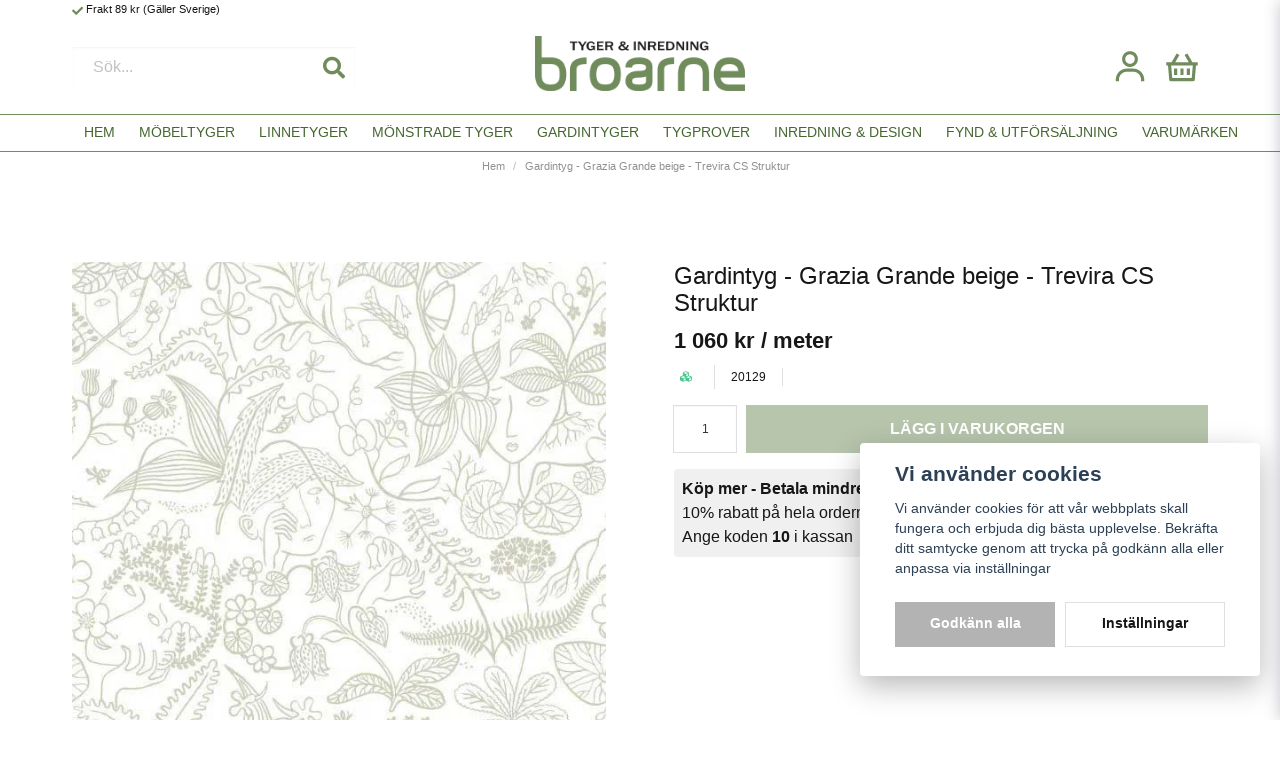

--- FILE ---
content_type: text/html; charset=UTF-8
request_url: https://broarne.se/sv/products/gardintyg-grazia-grande-beige-trevira-cs-struktur
body_size: 26923
content:
<!DOCTYPE html>
<html lang="sv">

<!--

  ,****************,
 ********************
**/   __  _ _  _   \**
**   //\\// \\//    **
**   EHANDEL //     **
**\                /**
 ********************
  `****************`

LEVERERAT AV
NY EHANDEL | https://www.nyehandel.se

VISIT IP: 172.31.30.210
Datum/Tid: 2026-01-21 00:51:17

-->

<head>
    <meta charset="utf-8">
<meta http-equiv="X-UA-Compatible" content="IE=edge">
<meta name="viewport" content="width=device-width, initial-scale=1, maximum-scale=1, user-scalable=0">
<meta name="csrf-token" content="yQgPbXpK2yM5cxMdBAau1sM2AvRZfKiibtJrmPjl">

<link rel="manifest" href="/manifest.json" crossorigin="use-credentials">

    <link rel="icon" href="https://d3dnwnveix5428.cloudfront.net/store_43698683-394d-4fbe-a522-fda4492f15d8/images/WVRUvTqBRrr6Tqn1663056472.png"/>
    


    <title>Köp gardintyger online - Stig Lindberg - Grazia Beige | Broarne.se</title>
    <meta name="title" content="Köp gardintyger online - Stig Lindberg - Grazia Beige | Broarne.se">
    <meta property="og:title" content="Köp gardintyger online - Stig Lindberg - Grazia Beige | Broarne.se">
    <meta property="twitter:title" content="Köp gardintyger online - Stig Lindberg - Grazia Beige | Broarne.se">
    <meta property="twitter:card" content="summary">
    <meta name="description" content=" Gardintyg - Grazia beige - Design Stig Lindberg i Trevira CS-material. Köp gardintyger från Ljungbergs tygkollektioner. Tyger - designade och tillverkade i Sverige, stötta vår...">
    <meta property="og:description" content=" Gardintyg - Grazia beige - Design Stig Lindberg i Trevira CS-material. Köp gardintyger från Ljungbergs tygkollektioner. Tyger - designade och tillverkade i Sverige, stötta vår...">
    <meta property="og:site_name" content="Broarne AB">
    <meta name="author" content="Broarne AB">
    <meta property="og:logo" content="https://nycdn.nyehandel.se/store_43698683-394d-4fbe-a522-fda4492f15d8/images/GW1JAbjUrKLWSIE1675326215.png">
    <meta name="image" content="https://nycdn.nyehandel.se/store_43698683-394d-4fbe-a522-fda4492f15d8/images/i9QmDiiV4nqu94z1660223523.jpeg">
    <meta property="og:image" content="https://nycdn.nyehandel.se/store_43698683-394d-4fbe-a522-fda4492f15d8/images/i9QmDiiV4nqu94z1660223523.jpeg">
    <meta property="twitter:image" content="https://nycdn.nyehandel.se/store_43698683-394d-4fbe-a522-fda4492f15d8/images/i9QmDiiV4nqu94z1660223523.jpeg">
    <meta property="og:url" content="https://broarne.se/sv/products/gardintyg-grazia-grande-beige-trevira-cs-struktur">
    <meta property="og:type" content="product">

    <link rel="canonical" href="https://broarne.se/sv/products/gardintyg-grazia-grande-beige-trevira-cs-struktur" />
    <link rel="apple-touch-icon" sizes="180x180" href="https://nycdn.nyehandel.se/store_43698683-394d-4fbe-a522-fda4492f15d8/images/WVRUvTqBRrr6Tqn1663056472.png?width=180&height=180" />
    <link rel="icon" sizes="192x192" type="image/png" href="https://nycdn.nyehandel.se/store_43698683-394d-4fbe-a522-fda4492f15d8/images/WVRUvTqBRrr6Tqn1663056472.png?width=192&height=192" />
    <link rel="icon" sizes="96x96" type="image/png" href="https://nycdn.nyehandel.se/store_43698683-394d-4fbe-a522-fda4492f15d8/images/WVRUvTqBRrr6Tqn1663056472.png?width=96&height=96" />
    <link rel="icon" sizes="32x32" type="image/png" href="https://nycdn.nyehandel.se/store_43698683-394d-4fbe-a522-fda4492f15d8/images/WVRUvTqBRrr6Tqn1663056472.png?width=32&height=32" />
    <link rel="icon" sizes="16x16" type="image/png" href="https://nycdn.nyehandel.se/store_43698683-394d-4fbe-a522-fda4492f15d8/images/WVRUvTqBRrr6Tqn1663056472.png?width=16&height=16" />





<script>
    // Consent Mode prep
    window.dataLayer = window.dataLayer || [];
    function gtag(){dataLayer.push(arguments);}

    if(localStorage.getItem('consentMode') === null){

        const consentMode = {
            'functionality_storage': 'granted',
            'ad_storage': 'denied',
            'ad_user_data': 'denied',
            'ad_personalization': 'denied',
            'analytics_storage': 'denied'
        };
        localStorage.setItem('consentMode', JSON.stringify(consentMode));
        gtag('consent', 'default', consentMode);
        window.dataLayer.push({
            'event': 'cookie_consent_update',
            'value': JSON.parse(localStorage.getItem('consentMode')),
        })
    } else {
        gtag('consent', 'default', JSON.parse(localStorage.getItem('consentMode')));

        window.dataLayer.push({
            'event': 'cookie_consent_update',
            'value': JSON.parse(localStorage.getItem('consentMode')),
        })
    }
</script>

    <script async src="https://www.googletagmanager.com/gtag/js?id=G-MR982H8ZM2"></script>
    <script>
        window.dataLayer = window.dataLayer || [];
        function gtag(){dataLayer.push(arguments);}
        gtag('js', new Date());

        gtag('config', 'G-MR982H8ZM2' , {'allow_enhanced_conversions':true});
        gtag('set', 'url_passthrough', true);
        gtag('set', 'ads_data_redaction', true);
    </script>


    <!-- Google Tag Manager -->
    <script>(function(w,d,s,l,i){w[l]=w[l]||[];w[l].push({'gtm.start':
                new Date().getTime(),event:'gtm.js'});var f=d.getElementsByTagName(s)[0],
            j=d.createElement(s),dl=l!='dataLayer'?'&l='+l:'';j.async=true;j.src=
            'https://www.googletagmanager.com/gtm.js?id='+i+dl;f.parentNode.insertBefore(j,f);
        })(window,document,'script','dataLayer', 'GTM-KGTWM6');</script>
    <!-- End Google Tag Manager -->




    <!-- Meta Pixel Code -->
<script>
!function(f,b,e,v,n,t,s)
{if(f.fbq)return;n=f.fbq=function(){n.callMethod?
n.callMethod.apply(n,arguments):n.queue.push(arguments)};
if(!f._fbq)f._fbq=n;n.push=n;n.loaded=!0;n.version='2.0';
n.queue=[];t=b.createElement(e);t.async=!0;
t.src=v;s=b.getElementsByTagName(e)[0];
s.parentNode.insertBefore(t,s)}(window, document,'script',
'https://connect.facebook.net/en_US/fbevents.js');
fbq('init', '289513958889758');
fbq('track', 'PageView');
</script>
<noscript><img height="1" width="1" style="display:none"
src="https://www.facebook.com/tr?id=289513958889758&ev=PageView&noscript=1"
/></noscript>
<!-- End Meta Pixel Code -->


<script>
gtag('event', 'conversion', {
'send_to': 'AW-1068177156/isT3CMvOj4oZEISurP0D',
'value': 1.0,
'currency': 'SEK',
'transaction_id': ''
});
</script>

    <script type="application/ld+json">{"WebSite":{"@context":"https:\/\/schema.org","@type":"WebSite","url":"https:\/\/broarne.se","potentialAction":{"@type":"SearchAction","target":{"@type":"EntryPoint","urlTemplate":"https:\/\/broarne.se\/sv\/search?query={search_term_string}"},"query-input":"required name=search_term_string"}},"Organization":{"@context":"https:\/\/schema.org","@type":"Organization","url":"https:\/\/broarne.se","logo":"https:\/\/nycdn.nyehandel.se\/store_43698683-394d-4fbe-a522-fda4492f15d8\/images\/GW1JAbjUrKLWSIE1675326215.png"},"Product":{"@context":"https:\/\/schema.org","@type":"Product","name":"Gardintyg - Grazia Grande beige - Trevira CS Struktur","description":"<p>Klassiskt gardintyg i högsta kvalitett. Grazia Grande positiv BEIGE från Ljungbergs Textil, formgivet av ingen mindre än Stig Lindberg.&nbsp;I Grazias mönster ser man fyra kavaljerer som uppvaktar samma kvinna - titta noga så ser du.<br>• Metervara<br>• Bredd 150cm<br><strong>• Vikt 195g\/m2<\/strong><br>• Rapporthöjd: 85 cm<br><strong>• 100% Trevira CS Struktur (flamsäkert syntet)<\/strong><br>• Tvätt: 40 grader ej torktumling<br>• Krympning: 2-3%<br>• Ljushärdighet: ca 5-6<br>• Tryckt i Sverige\/DK<\/p><p><span style=\"color: rgb(23, 23, 23); font-family: Montserrat, sans-serif; font-size: 14.4px; font-style: normal; font-variant-ligatures: normal; font-variant-caps: normal; font-weight: 300; letter-spacing: normal; orphans: 2; text-align: start; text-indent: 0px; text-transform: none; white-space: normal; widows: 2; word-spacing: 0px; -webkit-text-stroke-width: 0px; background-color: rgb(255, 255, 255); text-decoration-thickness: initial; text-decoration-style: initial; text-decoration-color: initial; display: inline !important; float: none;\">Vill du ha ett tygprov? maila mig på<span>&nbsp;<\/span><\/span><span style=\"box-sizing: inherit; font-style: normal; font-weight: 300; color: rgb(51, 102, 255); font-family: Montserrat, sans-serif; font-size: 14.4px; font-variant-ligatures: normal; font-variant-caps: normal; letter-spacing: normal; orphans: 2; text-align: start; text-indent: 0px; text-transform: none; white-space: normal; widows: 2; word-spacing: 0px; -webkit-text-stroke-width: 0px; background-color: rgb(255, 255, 255); text-decoration-thickness: initial; text-decoration-style: initial; text-decoration-color: initial;\"><em style=\"box-sizing: inherit;\"><a style=\"box-sizing: inherit; color: var(--href-color); cursor: pointer; text-decoration: none;\"><span style=\"box-sizing: inherit; font-style: inherit; font-weight: inherit; color: rgb(51, 102, 255);\">info@broarne.se<\/span><\/a><\/em><\/span><br><\/p>","sku":"20129","gtin":null,"offers":{"@type":"Offer","url":"https:\/\/broarne.se\/sv\/products\/gardintyg-grazia-grande-beige-trevira-cs-struktur","availability":"https:\/\/schema.org\/InStock","price":1060,"priceCurrency":"SEK","itemCondition":"https:\/\/schema.org\/NewCondition"},"category":"","brand":{"@type":"Brand","name":"Ljungbergs"},"image":["https:\/\/nycdn.nyehandel.se\/store_43698683-394d-4fbe-a522-fda4492f15d8\/images\/i9QmDiiV4nqu94z1660223523.jpeg?width=400&height=400","https:\/\/nycdn.nyehandel.se\/store_43698683-394d-4fbe-a522-fda4492f15d8\/images\/wyhqlyMpmgDhF1b1660223523.jpeg?width=400&height=400","https:\/\/nycdn.nyehandel.se\/store_43698683-394d-4fbe-a522-fda4492f15d8\/images\/GPNKeq7P6PFpTzW1660223523.jpeg?width=400&height=400"]},"BreadcrumbList":{"@context":"https:\/\/schema.org","@type":"BreadcrumbList","itemListElement":[{"@type":"ListItem","position":1,"item":{"@id":"https:\/\/broarne.se\/sv\/products\/gardintyg-grazia-grande-beige-trevira-cs-struktur","name":"Gardintyg - Grazia Grande beige - Trevira CS Struktur","image":null}}]}}</script>

    <link rel="stylesheet" href="/themes/foundation/css/foundation.css?id=f856d9d4af1189e7c0d68b318b1bf59f">

    <link rel="stylesheet" href="https://cdn.jsdelivr.net/gh/lipis/flag-icons@7.0.0/css/flag-icons.min.css" />

    
    <script src="https://www.google.com/recaptcha/api.js?hl=sv" async defer></script>

    <style type="text/css" id="nyts">
        :root{ --primary-color:#708c5c;--body-background:#fff;--text-color:#171717;--title-color:#171717;--body-font-family:BlinkMacSystemFont,-apple-system,"Segoe UI","Roboto","Oxygen","Ubuntu","Cantarell","Fira Sans","Droid Sans","Helvetica Neue","Helvetica","Arial",sans-serif;--title-font-family:BlinkMacSystemFont,-apple-system,"Segoe UI","Roboto","Oxygen","Ubuntu","Cantarell","Fira Sans","Droid Sans","Helvetica Neue","Helvetica","Arial",sans-serif;--body-font-size:1em;--topbar-height:20px;--topbar-background:transparent;--topbar-color:#171717;--topbar-font-size:0.7em;--topbar-usp-icon-color:#708c5c;--announcement-background:#000;--announcement-color:#fff;--announcement-action-background:#fff;--announcement-action-color:#000;--announcement-font-size:1em;--announcement-padding:10px;--header-height:150px;--header-height-touch:77px;--header-background:#fff;--header-background-touch:#fff;--header-icon-color:#708c5c;--header-icon-color-touch:#151515;--header-cart-badge-background:#070707;--header-cart-badge-color:#fff;--header-brand-image-max-width:210px;--header-brand-image-max-height:64px;--header-brand-image-max-width-touch:120px;--header-brand-image-max-height-touch:35px;--header-icon-size:38px;--header-icon-size-touch:24px;--campaign-bar-background:#000;--campaign-bar-color:#fff;--campaign-bar-font-size:1em;--campaign-bar-justify:center;--campaign-bar-font-weight:normal;--campaign-bar-padding:10px;--navbar-color:#476732;--navbar-background:transparent;--navbar-hover-background:#708c5c;--navbar-hover-color:#FFFFFF;--navbar-dropdown-background:#fff;--navbar-dropdown-color:#171717;--navbar-justify:flex-start;--breadcrumb-background:transparent;--breadcrumb-color:#8f9294;--breadcrumb-color-hover:#171717;--breadcrumb-font-size:0.7em;--breadcrumb-justify:center;--category-description-background:#fff;--category-description-color:#000;--product-box-border-radius:0px;--product-box-border-color:#dedede;--product-box-border-size:1px;--product-box-padding:7px;--product-list-buy-button-background:#48c777;--product-list-buy-button-border-color:#48c777;--product-list-buy-button-color:#fff;--product-box-text-align:none;--product-box-image-object-fit:cover;--button-buy-background:#708c5c;--button-buy-color:#fff;--button-border-radius:0px;--checkout-button-background:#708c5c;--checkout-button-border-color:#708c5c;--checkout-button-color:#fff;--primary-button-background:#b3b3b3;--primary-button-border-color:#b3b3b3;--primary-button-color:#fff;--secondary-button-background:#fff;--secondary-button-border-color:#dfdfdf;--secondary-button-color:#171717;--search-box-color:#171717;--search-box-border-radius:0px;--search-box-border-size:1px;--search-box-border-color:transparent;--search-box-background:#fff;--search-box-width:400px;--search-box-height:42px;--search-box-icon-color:#708c5c;--search-box-dropdown-background:#fff;--search-box-dropdown-color:#171717;--tag-border-radius:4px;--tag-background:#070707;--tag-border-color:#070707;--tag-color:#fff;--tag-font-size:0.7em;--pagination-border-radius:0px;--pagination-border-color:#171717;--pagination-background:#fff;--pagination-color:#171717;--pagination-current-border-color:#070707;--pagination-current-background:#070707;--pagination-current-color:#fff;--footer-background:#f1f1f1;--footer-color:#171717;--footer-title-color:#171717;--footer-link-color:#171717;--footer-top-bottom-space:50px;--checkout-background:#fff;--checkout-header-background:#FFFFFF;--checkout-header-color:#171717;--checkout-header-height:70px;--checkout-header-height-touch:60px;--progressbar-height:16px;--progressbar-border-radius:6px;--progressbar-background:#e4e4e4;--progressbar-color:#171717;--progressbar-border-color:transparent;--flex-grid-width:5px;--mobile-tabs-background:#f5f5f5;--mobile-tabs-color:#171717;--mobile-tabs-active-background:#fff;--mobile-tabs-active-color:#171717;--mobile-sub-title-background:#b3b3b3;--mobile-sub-title-color:#fff;--mobile-sub-show-all-background:#f5f5f5;--mobile-sub-show-all-color:#000;--mobile-go-back-background:#fff;--mobile-go-back-color:#171717; }header nav.navbar {  border-top:1px solid var(--primary-color);  border-bottom:1px solid var(--primary-color);}header.checkout {    border-bottom:1px solid var(--primary-color);}.navbar {  min-height: 2rem;}.navbar>.container {    min-height: 2rem;}header nav.navbar .navbar-menu li.navbar-item a:after {display:none;}.navbar-item.has-dropdown a{    padding-right:.75rem;}header nav.navbar .navbar-menu li.navbar-item a {  text-transform:uppercase;  font-weight:normal;}header nav.navbar .navbar-menu li.navbar-item a {font-size: .85rem;}header nav.navbar .navbar-menu li.navbar-item ul.navbar-dropdown li a {  text-transform:none;}header nav.navbar .navbar-menu .navbar-dropdown {  padding:1rem 0;}header nav.navbar .navbar-menu .navbar-dropdown li {  padding:.25rem 1rem;}.template-components__product-list h2 {  background: var(--primary-color); color:white; text-transform:uppercase;  font-size:.85rem;  padding:.5rem 1rem;  margin-bottom:.6rem;}.product-card__image .buy-more-pay-less {  padding:.1rem .25rem;}/*KAMPANJ.ribbon.campaign, .ribbon.sale {display: none;}.campaign-badge span {display: none;}.campaign-badge .rabatt {font-weight: 100;}.product-page .product-detail__information .price span.comparison {display: none;}.product-page .product-detail__information .price.has-comparison {color: black; font-size: 16px; font-weight: 400;}.product-card .offer .price span.comparison {display: none;}.product-card .offer .price.has-comparison {color: black;}*/.custom-product-usp {background: #f0f0f0; padding: .5rem; border-radius: 4px;}.custom-product-usp .ul li {font-weight: 400;}.category-sidebar h2 {  text-transform: none;  margin-bottom:.5rem;}.category-sidebar #category-menu li {  border-bottom:0px;  margin-bottom:.5rem;}.category-sidebar #category-menu li a {  padding:0;  color:var(--primary-color);  font-size:.85rem;  line-height: 20px;}.category-sidebar #category-menu .caret:before {  color:var(--primary-color);}.template-components__banner {  margin-top:1.5rem;}.product-detail__information .brand {  display:none;}.product-detail__information .product-meta a {  display:none!important;}.product-page .product-information .related-categories {display: none;}.product-page .product-information h2 {    font-size: 1.2rem;  	font-weight: 200;}.product-page .product-detail__information .title {    font-size: 1.5rem;    margin-bottom: 0;    font-weight: 200;}.product-list h2 {    margin-bottom: 1rem;  	font-weight: 100;}.breadcrumb ul {    font-weight: 200;}.partner-logos {  flex-direction:column;}footer .components .component {    width: 20%;}@media screen and (max-width: 1023px) {  section.slideshow-component {     padding:0 1rem;  }    header {    border-bottom:1px solid var(--primary-color);  }    header.checkout .container {    width:100%;    display:flex;    flex-direction:flex-end;  }    .product-card__image .buy-more-pay-less {    font-size:.55rem;  }  footer .components .component {    width: 50%;  }}.field.has-addons.amount-input.is-small .control:nth-child(1) .button,.field.has-addons.amount-input.is-small .control:nth-child(3) .button {    display: none;}.field.has-addons.amount-input.is-small .control:nth-child(2) {  width: 4rem;}.field.has-addons.amount-input.is-small .control:nth-child(2) .input {  width: 100%;}
    </style>
    
    <!-- checkout js -->
    

</head>

<body class="has-fixed-header" style="visibility: hidden;">

    <!-- Google Tag Manager (noscript) -->
    <noscript><iframe src="https://www.googletagmanager.com/ns.html?id=GTM-KGTWM6" height="0" width="0" style="display:none;visibility:hidden"></iframe></noscript>
    <!-- End Google Tag Manager (noscript) -->

<a href="#skip-to-main-content" class="skip__main-content" id="skip-to" tabindex="0"
   @click="setMainFocus">Hoppa till innehåll</a>

<div id="store-instance" class="main-wrapper">

            <cookie-concent visitor-id="" :takeover="false" gdpr="" message=""></cookie-concent>
    
    
    
    


                    <header id="store-header">




            <div class="topbar "
             >
            <div class="container">
                <div class="topbar-usp">
                    <ul class="usp">
                    <li>Frakt 89 kr (Gäller Sverige)</li>
            </ul>
                </div>
                <div class="channel-controls">
                                            
                        <channel-select></channel-select>                </div>
            </div>
        </div>
        <div class="main">
        <div class="container">

            
            

                            <div class="left">
                    <div id="search-container" class="search search-type-original "
     >

            <product-search
            search-query=""
            placeholder=""></product-search>
    
</div>

                </div>

                <div class="center">
                    <div class="brand "
     >
    <a href="/">
                    <img src="https://d3dnwnveix5428.cloudfront.net/store_43698683-394d-4fbe-a522-fda4492f15d8/images/LLaHSDLHkVGwLjZ1663056445.png" alt="Broarne AB" title="Broarne AB"/>
            </a>
</div>
                </div>

            
            <div class="right">
                <div class="actions "
                     >

                    <button class="button is-hidden-desktop" id="mobile-search-trigger" aria-label="Öppna sökfältet">
                        <span class="icon">
                            <svg xmlns="http://www.w3.org/2000/svg" fill="none" viewBox="0 0 24 24" stroke="currentColor">
  <path stroke-linecap="round" stroke-linejoin="round" stroke-width="2" d="M21 21l-6-6m2-5a7 7 0 11-14 0 7 7 0 0114 0z" />
</svg>
                        </span>
</button>
                    
                    <a aria-label="Mitt konto"
   class="button account-button" href="https://broarne.se/sv/account">
                        <span class="icon">

                                                            <svg xmlns="http://www.w3.org/2000/svg"
                                     viewBox="0 0 24 24">
                                    <circle fill="none" cx="12" cy="7" r="3"></circle>
                                    <path d="M12 2C9.243 2 7 4.243 7 7s2.243 5 5 5 5-2.243 5-5S14.757 2 12 2zM12 10c-1.654 0-3-1.346-3-3s1.346-3 3-3 3 1.346 3 3S13.654 10 12 10zM21 21v-1c0-3.859-3.141-7-7-7h-4c-3.86 0-7 3.141-7 7v1h2v-1c0-2.757 2.243-5 5-5h4c2.757 0 5 2.243 5 5v1H21z"></path>
                                </svg>
                            

                        </span>
</a>
                    <div class="basket-icon">
    <basket-component>

                    <svg xmlns="http://www.w3.org/2000/svg" viewBox="0 0 24 24">
    <g>
        <path fill="none" d="M0 0h24v24H0z"/>
        <path fill-rule="nonzero" d="M15.366 3.438L18.577 9H22v2h-1.167l-.757 9.083a1 1 0 0 1-.996.917H4.92a1 1 0 0 1-.996-.917L3.166 11H2V9h3.422l3.212-5.562 1.732 1L7.732 9h8.535l-2.633-4.562 1.732-1zM18.826 11H5.173l.667 8h12.319l.667-8zM13 13v4h-2v-4h2zm-4 0v4H7v-4h2zm8 0v4h-2v-4h2z"/>
    </g>
</svg>

        

    </basket-component>
</div>
                    <button class="button hamburger" @click="toggleMobileNav"  aria-label="Öppna mobilmeny" aria-expanded="false" aria-controls="mobile-side-nav-wrap" id="mobile-nav-menu">
                        <span class="icon">
                                                            <svg xmlns="http://www.w3.org/2000/svg" fill="none" viewBox="0 0 24 24" stroke="currentColor">
                                  <path stroke-linecap="round" stroke-linejoin="round" stroke-width="2" d="M4 6h16M4 12h16M4 18h16" />
                                </svg>
                            

                        </span>
</button>                </div>
            </div>
                    </div>
    </div>

            <nav class="navbar "
             >
        <div class="container">
            <ul class="navbar-menu">
    
        
        
            
                            <li class="navbar-item">
                    <a
                       href="/"
                       target="_self">
                        Hem
                    </a>
                </li>

                    
            
            
                                    <li class="navbar-item has-dropdown is-hoverable">
                        <a class="navbar-link"
                           href="https://broarne.se/sv/categories/mobeltyger"
                           target="_self"
                        >
                            Möbeltyger

                        </a>
                        <ul class="navbar-dropdown">
            <li>
        <a href="https://broarne.se/sv/categories/enfargade-mobeltyger" target="_self">
            Enfärgade
        </a>
    </li>

            <li>
        <a href="https://broarne.se/sv/categories/monstrade-mobeltyger" target="_self">
            Mönstrade
        </a>
    </li>

            <li class="nested navbar-item dropdown">
        <div class="dropdown-trigger">
            <a href="https://broarne.se/sv/categories/mobeltyg-randigt" target="_self">
                Randigt
            </a>
        </div>
        <div class="dropdown-menu" id="dropdown-menu" role="menu">
            <ul class="dropdown-content">
                                    <li>
        <a href="https://broarne.se/sv/categories/tvarrandigt" target="_self">
            Tvärrandigt
        </a>
    </li>

                                    <li>
        <a href="https://broarne.se/sv/categories/langrandigt" target="_self">
            Långrandigt
        </a>
    </li>

                            </ul>
        </div>
    </li>
            <li>
        <a href="https://broarne.se/sv/categories/mobeltyg-rutigt" target="_self">
            Rutigt
        </a>
    </li>

            <li>
        <a href="https://broarne.se/sv/categories/mobeltyger-retro" target="_self">
            1950-70-tal
        </a>
    </li>

            <li>
        <a href="https://broarne.se/sv/categories/sammet-mobeltyg" target="_self">
            Sammet
        </a>
    </li>

            <li>
        <a href="https://broarne.se/sv/categories/mobeltyger-i-ull" target="_self">
            Ull-blandningar
        </a>
    </li>

            <li>
        <a href="https://broarne.se/sv/categories/konstlader-och-galon" target="_self">
            Konstläder
        </a>
    </li>

            <li>
        <a href="https://broarne.se/sv/categories/pals-imitation" target="_self">
            Pälsimitation
        </a>
    </li>

    
</ul>
                    </li>
                
                    
            
            
                                    <li class="navbar-item has-dropdown is-hoverable">
                        <a class="navbar-link"
                           href="https://broarne.se/sv/categories/linnetyger"
                           target="_self"
                        >
                            Linnetyger

                        </a>
                        <ul class="navbar-dropdown">
            <li>
        <a href="https://broarne.se/sv/categories/enfargade" target="_self">
            Enfärgade
        </a>
    </li>

            <li>
        <a href="https://broarne.se/sv/categories/monstrade" target="_self">
            Mönstrade
        </a>
    </li>

    
</ul>
                    </li>
                
                    
            
            
                                    <li class="navbar-item has-dropdown is-hoverable">
                        <a class="navbar-link"
                           href="https://broarne.se/sv/categories/tyger-moenstrade"
                           target="_self"
                        >
                            Mönstrade tyger

                        </a>
                        <ul class="navbar-dropdown">
            <li class="nested navbar-item dropdown">
        <div class="dropdown-trigger">
            <a href="https://broarne.se/sv/categories/rutigt-and-randigt-tyg" target="_self">
                Rutigt &amp; Randigt tyg
            </a>
        </div>
        <div class="dropdown-menu" id="dropdown-menu" role="menu">
            <ul class="dropdown-content">
                                    <li>
        <a href="https://broarne.se/sv/categories/randiga-mobeltyger" target="_self">
            Randiga möbeltyger
        </a>
    </li>

                                    <li>
        <a href="https://broarne.se/sv/categories/rutiga-mobeltyger" target="_self">
            Rutiga möbeltyger
        </a>
    </li>

                                    <li>
        <a href="https://broarne.se/sv/categories/rutiga-bomullstyger" target="_self">
            Rutiga bomullstyger
        </a>
    </li>

                                    <li>
        <a href="https://broarne.se/sv/categories/randiga-bomullstyger" target="_self">
            Randiga bomullstyger
        </a>
    </li>

                            </ul>
        </div>
    </li>
            <li>
        <a href="https://broarne.se/sv/categories/retrotyger" target="_self">
            Mönstrade tyger 1950- 70-tal
        </a>
    </li>

            <li>
        <a href="https://broarne.se/sv/categories/indiska-tyger" target="_self">
            Indiska tyger
        </a>
    </li>

    
</ul>
                    </li>
                
                    
            
                            <li class="navbar-item">
                    <a
                       href="https://broarne.se/sv/categories/tygaffar-pa-natet-kop-tyger-pa-metervara-or-broarnese"
                       target="_self">
                        Gardintyger
                    </a>
                </li>

                    
            
                            <li class="navbar-item">
                    <a
                       href="https://broarne.se/sv/categories/tygprover-564"
                       target="_self">
                        Tygprover
                    </a>
                </li>

                    
            
            
                                    <li class="navbar-item has-dropdown is-hoverable">
                        <a class="navbar-link"
                           href="https://broarne.se/sv/categories/retro-inredning"
                           target="_self"
                        >
                            Inredning &amp; Design

                        </a>
                        <ul class="navbar-dropdown">
            <li>
        <a href="https://broarne.se/sv/categories/sjalvhaftande-plast-dekorplast-kontaktplast-plastfolie" target="_self">
            Dekorplast
        </a>
    </li>

            <li>
        <a href="https://broarne.se/sv/categories/plastmattor" target="_self">
            Plastmattor
        </a>
    </li>

            <li>
        <a href="https://broarne.se/sv/categories/pladar-1" target="_self">
            Plädar
        </a>
    </li>

            <li>
        <a href="https://broarne.se/sv/categories/hyllremsor-3" target="_self">
            Hyllremsor
        </a>
    </li>

    
</ul>
                    </li>
                
                    
            
            
                                    <li class="navbar-item has-dropdown is-hoverable">
                        <a class="navbar-link"
                           href="https://broarne.se/sv/categories/fynd-utforsaljning"
                           target="_self"
                        >
                            Fynd &amp; Utförsäljning

                        </a>
                        <ul class="navbar-dropdown">
            <li>
        <a href="https://broarne.se/sv/categories/stuvar-1" target="_self">
            Stuvar
        </a>
    </li>

            <li class="nested navbar-item dropdown">
        <div class="dropdown-trigger">
            <a href="https://broarne.se/sv/categories/vaxduk-online-kop-vaxdukar-pa-metervara-or-broarnese" target="_self">
                Vaxduk
            </a>
        </div>
        <div class="dropdown-menu" id="dropdown-menu" role="menu">
            <ul class="dropdown-content">
                                    <li>
        <a href="https://broarne.se/sv/categories/vaxduk-textil" target="_self">
            Textilvaxduk
        </a>
    </li>

                                    <li>
        <a href="https://broarne.se/sv/categories/vaxduk-i-vinyl" target="_self">
            Vaxduk i vinyl
        </a>
    </li>

                            </ul>
        </div>
    </li>
            <li class="nested navbar-item dropdown">
        <div class="dropdown-trigger">
            <a href="https://broarne.se/sv/categories/dekorband-kantband" target="_self">
                Dekorband
            </a>
        </div>
        <div class="dropdown-menu" id="dropdown-menu" role="menu">
            <ul class="dropdown-content">
                                    <li>
        <a href="https://broarne.se/sv/categories/sidenband" target="_self">
            Sidenband
        </a>
    </li>

                            </ul>
        </div>
    </li>
            <li>
        <a href="https://broarne.se/sv/categories/rea-1" target="_self">
            REA
        </a>
    </li>

            <li>
        <a href="https://broarne.se/sv/categories/kakeldekor-1" target="_self">
            Kakeldekor
        </a>
    </li>

            <li>
        <a href="https://broarne.se/sv/categories/disk-staedning" target="_self">
            Disktrasor
        </a>
    </li>

            <li>
        <a href="https://broarne.se/sv/categories/brickor-skarbrador" target="_self">
            Grytunderlägg
        </a>
    </li>

    
</ul>
                    </li>
                
                    
            
                            <li class="navbar-item">
                    <a
                       href="https://broarne.se/sv/page/broarne-varumarken-leverantorer"
                       target="_self">
                        Varumärken
                    </a>
                </li>

                        </ul>
        </div>
    </nav>
            </header>



        

        <main class="store-main" id="store-main">
                            <div class=" "
     >
        <nav class="breadcrumb" aria-label="breadcrumbs" id="main-breadcrumb">
        <div class="container">
            <ul>
                                    <li class="">
                        <a href="https://broarne.se/sv"
                                                   >
                            Hem
                        </a>
                    </li>

                                    <li class=" is-active ">
                        <a href="https://broarne.se/sv/products/gardintyg-grazia-grande-beige-trevira-cs-struktur"
                            aria-current="page"                         >
                            Gardintyg - Grazia Grande beige - Trevira CS Struktur
                        </a>
                    </li>

                            </ul>
        </div>
    </nav>


</div>

<div id="skip-to-main-content">
    <div class="product-wrapper                     ">
        <product-component class="product-page"
                           product-id="660"
                           variant-id="660"
                           id="product-page"
        >

            <div class="product-close-button" id="product-history-back">
                <button onclick="history.go(-1);">
                    <span class="icon"><i class="fas fa-times"></i></span>
                </button>

            </div>

                            <article class="section">
    <div class="container product-detail">
        <div class="product-detail__media">
            <div class="product-image-slider">
    <div class="product-image-slider__main" id="product-image-slider-main">
        <div class="product-image-slider__slides" id="product-slides" tabindex="0">
                        <div class="product-image-slider__slide slide"
                data-image-id="1497">
                <a tabindex="-1" href="https://nycdn.nyehandel.se/store_43698683-394d-4fbe-a522-fda4492f15d8/images/i9QmDiiV4nqu94z1660223523.jpeg?width=1024&amp;height=1024" class="product-lightbox"
                    data-glightbox="type:image">
                    <div class="ratio">
                        <img itemprop="image" src="https://nycdn.nyehandel.se/store_43698683-394d-4fbe-a522-fda4492f15d8/images/i9QmDiiV4nqu94z1660223523.jpeg?width=800&amp;height=800" alt="Gardintyg - Grazia Grande beige - Trevira CS Struktur" title="Gardintyg - Grazia Grande - Beige - Trevira CS Struktur"/>
                    </div>
                </a>

                            </div>
                        <div class="product-image-slider__slide slide"
                data-image-id="1495">
                <a tabindex="-1" href="https://nycdn.nyehandel.se/store_43698683-394d-4fbe-a522-fda4492f15d8/images/wyhqlyMpmgDhF1b1660223523.jpeg?width=1024&amp;height=1024" class="product-lightbox"
                    data-glightbox="type:image">
                    <div class="ratio">
                        <img  src="https://nycdn.nyehandel.se/store_43698683-394d-4fbe-a522-fda4492f15d8/images/wyhqlyMpmgDhF1b1660223523.jpeg?width=800&amp;height=800" alt="Gardintyg - Grazia Grande beige - Trevira CS Struktur" title="Gardintyg - Grazia Grande - Beige - Trevira CS Struktur"/>
                    </div>
                </a>

                            </div>
                        <div class="product-image-slider__slide slide"
                data-image-id="1496">
                <a tabindex="-1" href="https://nycdn.nyehandel.se/store_43698683-394d-4fbe-a522-fda4492f15d8/images/GPNKeq7P6PFpTzW1660223523.jpeg?width=1024&amp;height=1024" class="product-lightbox"
                    data-glightbox="type:image">
                    <div class="ratio">
                        <img  src="https://nycdn.nyehandel.se/store_43698683-394d-4fbe-a522-fda4492f15d8/images/GPNKeq7P6PFpTzW1660223523.jpeg?width=800&amp;height=800" alt="Gardintyg - Grazia Grande beige - Trevira CS Struktur" title="Gardintyg - Grazia Grande - Beige - Trevira CS Struktur"/>
                    </div>
                </a>

                            </div>
            
                    </div>
    </div>

     
    <div class="product-image-slider__thumbnails" id="product-thumbnails" tabindex="-1">
                        <div class="product-image-slider__thumb thumb  active "
            data-image-id="1497" tabindex="0">
            <div class="ratio">
                <img src="https://nycdn.nyehandel.se/store_43698683-394d-4fbe-a522-fda4492f15d8/images/i9QmDiiV4nqu94z1660223523.jpeg?width=400&amp;height=400" alt="Gardintyg - Grazia Grande beige - Trevira CS Struktur" title="Gardintyg - Grazia Grande - Beige - Trevira CS Struktur" />
            </div>

                    </div>
                <div class="product-image-slider__thumb thumb "
            data-image-id="1495" tabindex="0">
            <div class="ratio">
                <img src="https://nycdn.nyehandel.se/store_43698683-394d-4fbe-a522-fda4492f15d8/images/wyhqlyMpmgDhF1b1660223523.jpeg?width=400&amp;height=400" alt="Gardintyg - Grazia Grande beige - Trevira CS Struktur" title="Gardintyg - Grazia Grande - Beige - Trevira CS Struktur" />
            </div>

                    </div>
                <div class="product-image-slider__thumb thumb "
            data-image-id="1496" tabindex="0">
            <div class="ratio">
                <img src="https://nycdn.nyehandel.se/store_43698683-394d-4fbe-a522-fda4492f15d8/images/GPNKeq7P6PFpTzW1660223523.jpeg?width=400&amp;height=400" alt="Gardintyg - Grazia Grande beige - Trevira CS Struktur" title="Gardintyg - Grazia Grande - Beige - Trevira CS Struktur" />
            </div>

                    </div>
                    </div>
</div>

            <div class="ribbons">
                    </div>

        </div>
        <div class="product-detail__information">
            <div class="brand">
        <a href="https://broarne.se/sv/brand/ljungbergs">
                            Ljungbergs
                    </a>
    </div>

            <h1 class="title product-title">Gardintyg - Grazia Grande beige - Trevira CS Struktur</h1>
    
            <div class="price-features flex-with-pipe">
                <div class="stock-price">
        <div class="price ">
                                <del aria-label="Tidigare pris" class="comparison" id="product-comparison-price">
                                                                        </del>
            <ins aria-label="Nuvarande pris" id="product-price">1 060 kr</ins>                 <span class="sales-unit">/ meter</span>
                    </div>

        
    </div>




                
            </div>
            
            
            
            
            <div>
    <product-form-fields></product-form-fields>
</div>

            <product-collections product-id="660"></product-collections>


            <div class="meta-usp-buy-container">
                <div class="product-meta flex-with-pipe">
            <div id="stock" class="stock-info is-positive"><span class="icon has-text-success"><i
                        class="fas fa-cubes"></i></span>
        </div>
    
    <span id="product-sku">20129</span>

            <a
                href="https://broarne.se/sv/brand/ljungbergs">
                            Ljungbergs
                    </a>
    
</div>

                <div class="buy-controls mt-4">
        <buy-form-component
            name="Lägg i varukorgen"
            has-input="1"
            variant-id="660"
            list-type="product"
            factorable="true"
            minimum-quantity-to-order="1.0"
            maximum-quantity-to-order=""

        />
    </div>


            </div>
          <div class="custom-product-usp">
 <h4><b>Köp mer - Betala mindre</h4></b>
 <ul>
 <li>10% rabatt på hela ordern när du köper varor för minst 7000 kr</li>
   <li>Ange koden <b>10</b> i kassan</li>
 </ul>
 </div>
            
            <div id="product-pricing-table"></div>
<div id="product-virtual-packages-table"></div>

            <div class="product-accessories" id="product-accessories">
    </div>

        </div>
    </div>
    <hr/>
    <div class="container">
        <div class="product-information" id="product-information">
            <div>
                <div class="product-list product-page-lists__similar-products">
        <div class="container">
            <h2>Liknande produkter</h2>
            <div class="products has-3 touch-has-2">
                                    <div>

                <div  class="product-card" >

            
                <a class="product-card__image "
       href="https://broarne.se/sv/products/gardintyg-tunn-voile-markelius-prisma-xl-vit">

        <img alt="Gardintyg tunn voile - Markelius Prisma XL - vit"
             title="Gardintyg tunn voile - Markelius Prisma XL - vit"
             src="https://nycdn.nyehandel.se/store_43698683-394d-4fbe-a522-fda4492f15d8/images/ApFd4z4Drqa8YrhSX7n7FHgvYJ0RlVMBIEky13Gk.jpg?width=400&amp;height=400"
        />

        
                    </a>

                <div class="details-wrapper">
                    <div class="details">
                        
                        
                        <span class="primary-category">
            </span>

                        <a href="https://broarne.se/sv/products/gardintyg-tunn-voile-markelius-prisma-xl-vit">
    <span class="name">Gardintyg tunn voile - Markelius Prisma XL - vit</span>
</a>                                                
                        
                                                <div class="offer">
                                <div class="price ">
                                                        <ins aria-label="Nuvarande pris" id="product-price">1 115 kr</ins>
                                                                <span class="sales-unit">
                                / meter
                                        </span>
                                                </div>
                </div>
                                                                    </div>

                                                            
                                                                                
                                                            
                </div>

                
            

                

                                                    
                        </div>
    </div>
                                    <div>

                <div  class="product-card" >

            
                <a class="product-card__image "
       href="https://broarne.se/sv/products/gardintyg-grazia-grande-varmgra-neg-trevira">

        <img alt="Gardintyg - Grazia Grande varmgrå neg. - Trevira cs"
             title="Gardintyg - Grazia Grande - Varmgrå - Neg. Trevira"
             src="https://nycdn.nyehandel.se/store_43698683-394d-4fbe-a522-fda4492f15d8/images/jjI252E2eqLNDZu1660223522.jpeg?width=400&amp;height=400"
        />

        
                    </a>

                <div class="details-wrapper">
                    <div class="details">
                        
                        
                        <span class="primary-category">
            </span>

                        <a href="https://broarne.se/sv/products/gardintyg-grazia-grande-varmgra-neg-trevira">
    <span class="name">Gardintyg - Grazia Grande varmgrå neg. - Trevira cs</span>
</a>                                                
                        
                                                <div class="offer">
                                <div class="price ">
                                                        <ins aria-label="Nuvarande pris" id="product-price">1 060 kr</ins>
                                                                <span class="sales-unit">
                                / meter
                                        </span>
                                                </div>
                </div>
                                                                    </div>

                                                            
                                                                                
                                                            
                </div>

                
            

                

                                                    
                        </div>
    </div>
                                    <div>

                <div  class="product-card" >

            
                <a class="product-card__image "
       href="https://broarne.se/sv/products/gardintyg-grazia-grande-bla-trevira-cs-struktur">

        <img alt="Gardintyg - Grazia Grande blå - Trevira CS Struktur"
             title="Gardintyg - Grazia Grande - Blå - Trevira CS Struktur"
             src="https://nycdn.nyehandel.se/store_43698683-394d-4fbe-a522-fda4492f15d8/images/512vrnTlyIiaBr71660223523.jpeg?width=400&amp;height=400"
        />

        
                    </a>

                <div class="details-wrapper">
                    <div class="details">
                        
                        
                        <span class="primary-category">
            </span>

                        <a href="https://broarne.se/sv/products/gardintyg-grazia-grande-bla-trevira-cs-struktur">
    <span class="name">Gardintyg - Grazia Grande blå - Trevira CS Struktur</span>
</a>                                                
                        
                                                <div class="offer">
                                <div class="price ">
                                                        <ins aria-label="Nuvarande pris" id="product-price">1 060 kr</ins>
                                                                <span class="sales-unit">
                                / meter
                                        </span>
                                                </div>
                </div>
                                                                    </div>

                                                            
                                                                                
                                                            
                </div>

                
            

                

                                                    
                        </div>
    </div>
                                    <div>

                <div  class="product-card" >

            
                <a class="product-card__image "
       href="https://broarne.se/sv/products/gardintyg-grazia-grande-varmgra-trevira-cs-struktur">

        <img alt="Gardintyg - Grazia Grande varmgrå - Trevira CS Struktur"
             title="Gardintyg - Grazia Grande - Varmgrå - Trevira CS Struktur"
             src="https://nycdn.nyehandel.se/store_43698683-394d-4fbe-a522-fda4492f15d8/images/HA0OOiRbCBFs81q1660223523.jpeg?width=400&amp;height=400"
        />

        
                    </a>

                <div class="details-wrapper">
                    <div class="details">
                        
                        
                        <span class="primary-category">
            </span>

                        <a href="https://broarne.se/sv/products/gardintyg-grazia-grande-varmgra-trevira-cs-struktur">
    <span class="name">Gardintyg - Grazia Grande varmgrå - Trevira CS Struktur</span>
</a>                                                
                        
                                                <div class="offer">
                                <div class="price ">
                                                        <ins aria-label="Nuvarande pris" id="product-price">1 060 kr</ins>
                                                                <span class="sales-unit">
                                / meter
                                        </span>
                                                </div>
                </div>
                                                                    </div>

                                                            
                                                                                
                                                            
                </div>

                
            

                

                                                    
                        </div>
    </div>
                                    <div>

                <div  class="product-card" >

            
                <a class="product-card__image "
       href="https://broarne.se/sv/products/gardintyg-grazia-grande-svart-trevira-cs-struktur">

        <img alt="Gardintyg - Grazia Grande svart - Trevira CS Struktur"
             title="Gardintyg - Grazia Grande svart - Trevira CS Struktur"
             src="https://nycdn.nyehandel.se/store_43698683-394d-4fbe-a522-fda4492f15d8/images/vHuCkCGTvpfs2fOS49rOvemyk7u1E14eovOWXe5o.jpg?width=400&amp;height=400"
        />

        
                    </a>

                <div class="details-wrapper">
                    <div class="details">
                        
                        
                        <span class="primary-category">
            </span>

                        <a href="https://broarne.se/sv/products/gardintyg-grazia-grande-svart-trevira-cs-struktur">
    <span class="name">Gardintyg - Grazia Grande svart - Trevira CS Struktur</span>
</a>                                                
                        
                                                <div class="offer">
                                <div class="price ">
                                                        <ins aria-label="Nuvarande pris" id="product-price">1 060 kr</ins>
                                                                <span class="sales-unit">
                                / meter
                                        </span>
                                                </div>
                </div>
                                                                    </div>

                                                            
                                                                                
                                                            
                </div>

                
            

                

                                                    
                        </div>
    </div>
                                    <div>

                <div  class="product-card" >

            
                <a class="product-card__image "
       href="https://broarne.se/sv/products/gardintyg-grazia-grande-rostrod-trevira-cs-struktur">

        <img alt="Gardintyg - Grazia Grande roströd - Trevira CS Struktur"
             title="Gardintyg - Grazia Grande - Roströd - Trevira CS Struktur"
             src="https://nycdn.nyehandel.se/store_43698683-394d-4fbe-a522-fda4492f15d8/images/jbhXtRXTldDDgGh1660223523.jpeg?width=400&amp;height=400"
        />

        
                    </a>

                <div class="details-wrapper">
                    <div class="details">
                        
                        
                        <span class="primary-category">
            </span>

                        <a href="https://broarne.se/sv/products/gardintyg-grazia-grande-rostrod-trevira-cs-struktur">
    <span class="name">Gardintyg - Grazia Grande roströd - Trevira CS Struktur</span>
</a>                                                
                        
                                                <div class="offer">
                                <div class="price ">
                                                        <ins aria-label="Nuvarande pris" id="product-price">1 060 kr</ins>
                                                                <span class="sales-unit">
                                / meter
                                        </span>
                                                </div>
                </div>
                                                                    </div>

                                                            
                                                                                
                                                            
                </div>

                
            

                

                                                    
                        </div>
    </div>
                            </div>
        </div>
    </div>

            </div>
            <div>
                <accordion>
    
        <accordion-item
        identifier="product-information"
        :default-expanded="true"
        title="Beskrivning"
        has-read-more="1"
    >
        <article class="product-description">
                <div class="content">
            <p>Klassiskt gardintyg i högsta kvalitett. Grazia Grande positiv BEIGE från Ljungbergs Textil, formgivet av ingen mindre än Stig Lindberg.&nbsp;I Grazias mönster ser man fyra kavaljerer som uppvaktar samma kvinna - titta noga så ser du.<br>• Metervara<br>• Bredd 150cm<br><strong>• Vikt 195g/m2</strong><br>• Rapporthöjd: 85 cm<br><strong>• 100% Trevira CS Struktur (flamsäkert syntet)</strong><br>• Tvätt: 40 grader ej torktumling<br>• Krympning: 2-3%<br>• Ljushärdighet: ca 5-6<br>• Tryckt i Sverige/DK</p><p><span style="color: rgb(23, 23, 23); font-family: Montserrat, sans-serif; font-size: 14.4px; font-style: normal; font-variant-ligatures: normal; font-variant-caps: normal; font-weight: 300; letter-spacing: normal; orphans: 2; text-align: start; text-indent: 0px; text-transform: none; white-space: normal; widows: 2; word-spacing: 0px; -webkit-text-stroke-width: 0px; background-color: rgb(255, 255, 255); text-decoration-thickness: initial; text-decoration-style: initial; text-decoration-color: initial; display: inline !important; float: none;">Vill du ha ett tygprov? maila mig på<span>&nbsp;</span></span><span style="box-sizing: inherit; font-style: normal; font-weight: 300; color: rgb(51, 102, 255); font-family: Montserrat, sans-serif; font-size: 14.4px; font-variant-ligatures: normal; font-variant-caps: normal; letter-spacing: normal; orphans: 2; text-align: start; text-indent: 0px; text-transform: none; white-space: normal; widows: 2; word-spacing: 0px; -webkit-text-stroke-width: 0px; background-color: rgb(255, 255, 255); text-decoration-thickness: initial; text-decoration-style: initial; text-decoration-color: initial;"><em style="box-sizing: inherit;"><a style="box-sizing: inherit; color: var(--href-color); cursor: pointer; text-decoration: none;"><span style="box-sizing: inherit; font-style: inherit; font-weight: inherit; color: rgb(51, 102, 255);">info@broarne.se</span></a></em></span><br></p>
        </div>
    </article>
    </accordion-item>
    
    
    

    
    
        
    
    
    
    
    
    </accordion>

                <div class="related-categories">
    <h3>Relaterade kategorier</h3>
    <div class="tags">
                    <div class="tag">
                <a href="https://broarne.se/sv/categories/ljungbergs-textil">
                    Ljungbergs Textil
                </a>
            </div>
                    <div class="tag">
                <a href="https://broarne.se/sv/categories/retrotyger">
                    Mönstrade tyger 1950- 70-tal
                </a>
            </div>
                    <div class="tag">
                <a href="https://broarne.se/sv/categories/tyger-moenstrade">
                    Mönstrade tyger
                </a>
            </div>
                    <div class="tag">
                <a href="https://broarne.se/sv/categories/tygaffar-pa-natet-kop-tyger-pa-metervara-or-broarnese">
                    Gardintyger
                </a>
            </div>
            </div>
</div>

            </div>        
        </div>
    </div>
</article>

<hr/>
<div class="product-page-lists">
    <section class="section product-list product-page-lists__recently-visited-products">
        <div class="container">
            <viewed-products type="product-box" limit="4"></viewed-products>
        </div>
    </section>
</div>
                    </product-component>


        <div id="product-bottom"></div>
    </div>
</div>
                    </main>


        <sidebar-cart></sidebar-cart>
        <upselling-sidebar></upselling-sidebar>
        <div id="mobile-side-nav-wrap" aria-hidden="true">
    <div id="mobile-side-nav" class="aside">


                    <div class="tab-controls">

                <div class="tabs" id="mobile-tabs">
                    <ul>
                        <li class="is-active" data-tab="main">
                            <a role="button" rel="nofollow">Produkter</a>
                        </li>
                                                <li data-tab="locale" id="mobile-channel-select" style="display: none">
                            <a role="button" rel="nofollow">
                                <channel-select position="is-center"/>
                            </a>
                        </li>
                    </ul>

                    <button @click="toggleMobileNav" class="close-mobile-nav" aria-label="Stäng mobilmeny" aria-controls="mobile-side-nav-wrap">
                <span class="icon" aria-hidden="true">
                    <i class="fas fa-times"></i>
                </span>
</button>                </div>
                <div id="mobile-tab-content" class="tab-content">
                    <div data-tab="main" class="is-active">
                        <ul id="mobile-menu" class="mobile-navigation-menu">

    
        
            
                            <li>
                    <a
                        href="/"
                        target="_self"
                    >

                        Hem
                    </a>
                </li>

                    
            
            
                <li class="has-children">
                    <a class="navbar-link"
                       href="https://broarne.se/sv/categories/mobeltyger"
                       target="_self"
                       data-id="514"
                    >
                        Möbeltyger

                        <svg version="1.1" class="next-arrow" xmlns="http://www.w3.org/2000/svg" xmlns:xlink="http://www.w3.org/1999/xlink" x="0px" y="0px" viewBox="0 0 447.243 447.243" style="enable-background:new 0 0 447.243 447.243;" xml:space="preserve" aria-hidden="true" focusable="false" role="presentation">
										<g>
                                            <g>
                                                <path d="M420.361,192.229c-1.83-0.297-3.682-0.434-5.535-0.41H99.305l6.88-3.2c6.725-3.183,12.843-7.515,18.08-12.8l88.48-88.48
										c11.653-11.124,13.611-29.019,4.64-42.4c-10.441-14.259-30.464-17.355-44.724-6.914c-1.152,0.844-2.247,1.764-3.276,2.754
										l-160,160C-3.119,213.269-3.13,233.53,9.36,246.034c0.008,0.008,0.017,0.017,0.025,0.025l160,160
										c12.514,12.479,32.775,12.451,45.255-0.063c0.982-0.985,1.899-2.033,2.745-3.137c8.971-13.381,7.013-31.276-4.64-42.4
										l-88.32-88.64c-4.695-4.7-10.093-8.641-16-11.68l-9.6-4.32h314.24c16.347,0.607,30.689-10.812,33.76-26.88
										C449.654,211.494,437.806,195.059,420.361,192.229z"></path>
                                            </g>
                                        </g>
										</svg>
                    </a>

                    <ul class="children">
                        <li class="sub-info">
                            <div class="sub-header">
                                <button class="mobile-menu-back-button">
                                        <span>
                                            <svg xmlns="http://www.w3.org/2000/svg" xmlns:xlink="http://www.w3.org/1999/xlink" x="0px" y="0px" viewBox="0 0 447.243 447.243" style="enable-background:new 0 0 447.243 447.243;" xml:space="preserve" aria-hidden="true" focusable="false" role="presentation">
									<g>
									<g>
									<path d="M420.361,192.229c-1.83-0.297-3.682-0.434-5.535-0.41H99.305l6.88-3.2c6.725-3.183,12.843-7.515,18.08-12.8l88.48-88.48
									c11.653-11.124,13.611-29.019,4.64-42.4c-10.441-14.259-30.464-17.355-44.724-6.914c-1.152,0.844-2.247,1.764-3.276,2.754
									l-160,160C-3.119,213.269-3.13,233.53,9.36,246.034c0.008,0.008,0.017,0.017,0.025,0.025l160,160
									c12.514,12.479,32.775,12.451,45.255-0.063c0.982-0.985,1.899-2.033,2.745-3.137c8.971-13.381,7.013-31.276-4.64-42.4
									l-88.32-88.64c-4.695-4.7-10.093-8.641-16-11.68l-9.6-4.32h314.24c16.347,0.607,30.689-10.812,33.76-26.88
									C449.654,211.494,437.806,195.059,420.361,192.229z"></path>
									</g>
									</g>
									</svg>
                                        </span>
                                    Tillbaka                                </button>
                            </div>

                                                            <div class="sub-title">
                                    Möbeltyger
                                </div>

                                <div class="sub-show-all">
                                    <a href="https://broarne.se/sv/categories/mobeltyger"
                                       class="show-all"
                                       data-id="514"
                                       aria-expanded="false"
                                    >
                                        Visa alla i <span>Möbeltyger</span>                                    </a>
                                </div>
                                                    </li>
                                                    <li class="">
    <a href="https://broarne.se/sv/categories/enfargade-mobeltyger"
       target="_self"
       data-id="515"
    >
        Enfärgade

            </a>
    </li>
                                                    <li class="">
    <a href="https://broarne.se/sv/categories/monstrade-mobeltyger"
       target="_self"
       data-id="524"
    >
        Mönstrade

            </a>
    </li>
                                                    <li class=" has-children ">
    <a href="https://broarne.se/sv/categories/mobeltyg-randigt"
       target="_self"
       data-id="556"
    >
        Randigt

                    <svg version="1.1" class="next-arrow" xmlns="http://www.w3.org/2000/svg" xmlns:xlink="http://www.w3.org/1999/xlink" x="0px" y="0px" viewBox="0 0 447.243 447.243" style="enable-background:new 0 0 447.243 447.243;" xml:space="preserve" aria-hidden="true" focusable="false" role="presentation">
										<g>
                                            <g>
                                                <path d="M420.361,192.229c-1.83-0.297-3.682-0.434-5.535-0.41H99.305l6.88-3.2c6.725-3.183,12.843-7.515,18.08-12.8l88.48-88.48
										c11.653-11.124,13.611-29.019,4.64-42.4c-10.441-14.259-30.464-17.355-44.724-6.914c-1.152,0.844-2.247,1.764-3.276,2.754
										l-160,160C-3.119,213.269-3.13,233.53,9.36,246.034c0.008,0.008,0.017,0.017,0.025,0.025l160,160
										c12.514,12.479,32.775,12.451,45.255-0.063c0.982-0.985,1.899-2.033,2.745-3.137c8.971-13.381,7.013-31.276-4.64-42.4
										l-88.32-88.64c-4.695-4.7-10.093-8.641-16-11.68l-9.6-4.32h314.24c16.347,0.607,30.689-10.812,33.76-26.88
										C449.654,211.494,437.806,195.059,420.361,192.229z"></path>
                                            </g>
                                        </g>
										</svg>
            </a>
            <ul class="children">

            <li class="sub-info">
                <div class="sub-header">
                    <button class="mobile-menu-back-button">
                                        <span>
                                            <svg xmlns="http://www.w3.org/2000/svg" xmlns:xlink="http://www.w3.org/1999/xlink" x="0px" y="0px" viewBox="0 0 447.243 447.243" style="enable-background:new 0 0 447.243 447.243;" xml:space="preserve" aria-hidden="true" focusable="false" role="presentation">
									<g>
									<g>
									<path d="M420.361,192.229c-1.83-0.297-3.682-0.434-5.535-0.41H99.305l6.88-3.2c6.725-3.183,12.843-7.515,18.08-12.8l88.48-88.48
									c11.653-11.124,13.611-29.019,4.64-42.4c-10.441-14.259-30.464-17.355-44.724-6.914c-1.152,0.844-2.247,1.764-3.276,2.754
									l-160,160C-3.119,213.269-3.13,233.53,9.36,246.034c0.008,0.008,0.017,0.017,0.025,0.025l160,160
									c12.514,12.479,32.775,12.451,45.255-0.063c0.982-0.985,1.899-2.033,2.745-3.137c8.971-13.381,7.013-31.276-4.64-42.4
									l-88.32-88.64c-4.695-4.7-10.093-8.641-16-11.68l-9.6-4.32h314.24c16.347,0.607,30.689-10.812,33.76-26.88
									C449.654,211.494,437.806,195.059,420.361,192.229z"></path>
									</g>
									</g>
									</svg>
                                        </span>
                        Tillbaka                    </button>
                </div>
                                    <div class="sub-title">
                        Randigt
                    </div>

                    <div class="sub-show-all">
                        <a href="https://broarne.se/sv/categories/mobeltyg-randigt"
                           class="show-all"
                           data-id="556"
                           aria-expanded="false"
                        >
                            Visa alla i <span>Randigt</span>                        </a>
                    </div>
                            </li>

                            <li class="">
    <a href="https://broarne.se/sv/categories/tvarrandigt"
       target="_self"
       data-id="568"
    >
        Tvärrandigt

            </a>
    </li>
                            <li class="">
    <a href="https://broarne.se/sv/categories/langrandigt"
       target="_self"
       data-id="569"
    >
        Långrandigt

            </a>
    </li>
                    </ul>
    </li>
                                                    <li class="">
    <a href="https://broarne.se/sv/categories/mobeltyg-rutigt"
       target="_self"
       data-id="557"
    >
        Rutigt

            </a>
    </li>
                                                    <li class="">
    <a href="https://broarne.se/sv/categories/mobeltyger-retro"
       target="_self"
       data-id="517"
    >
        1950-70-tal

            </a>
    </li>
                                                    <li class="">
    <a href="https://broarne.se/sv/categories/sammet-mobeltyg"
       target="_self"
       data-id="535"
    >
        Sammet

            </a>
    </li>
                                                    <li class="">
    <a href="https://broarne.se/sv/categories/mobeltyger-i-ull"
       target="_self"
       data-id="562"
    >
        Ull-blandningar

            </a>
    </li>
                                                    <li class="">
    <a href="https://broarne.se/sv/categories/konstlader-och-galon"
       target="_self"
       data-id="444"
    >
        Konstläder

            </a>
    </li>
                                                    <li class="">
    <a href="https://broarne.se/sv/categories/pals-imitation"
       target="_self"
       data-id="565"
    >
        Pälsimitation

            </a>
    </li>
                                            </ul>
                </li>
                    
            
            
                <li class="has-children">
                    <a class="navbar-link"
                       href="https://broarne.se/sv/categories/linnetyger"
                       target="_self"
                       data-id="33"
                    >
                        Linnetyger

                        <svg version="1.1" class="next-arrow" xmlns="http://www.w3.org/2000/svg" xmlns:xlink="http://www.w3.org/1999/xlink" x="0px" y="0px" viewBox="0 0 447.243 447.243" style="enable-background:new 0 0 447.243 447.243;" xml:space="preserve" aria-hidden="true" focusable="false" role="presentation">
										<g>
                                            <g>
                                                <path d="M420.361,192.229c-1.83-0.297-3.682-0.434-5.535-0.41H99.305l6.88-3.2c6.725-3.183,12.843-7.515,18.08-12.8l88.48-88.48
										c11.653-11.124,13.611-29.019,4.64-42.4c-10.441-14.259-30.464-17.355-44.724-6.914c-1.152,0.844-2.247,1.764-3.276,2.754
										l-160,160C-3.119,213.269-3.13,233.53,9.36,246.034c0.008,0.008,0.017,0.017,0.025,0.025l160,160
										c12.514,12.479,32.775,12.451,45.255-0.063c0.982-0.985,1.899-2.033,2.745-3.137c8.971-13.381,7.013-31.276-4.64-42.4
										l-88.32-88.64c-4.695-4.7-10.093-8.641-16-11.68l-9.6-4.32h314.24c16.347,0.607,30.689-10.812,33.76-26.88
										C449.654,211.494,437.806,195.059,420.361,192.229z"></path>
                                            </g>
                                        </g>
										</svg>
                    </a>

                    <ul class="children">
                        <li class="sub-info">
                            <div class="sub-header">
                                <button class="mobile-menu-back-button">
                                        <span>
                                            <svg xmlns="http://www.w3.org/2000/svg" xmlns:xlink="http://www.w3.org/1999/xlink" x="0px" y="0px" viewBox="0 0 447.243 447.243" style="enable-background:new 0 0 447.243 447.243;" xml:space="preserve" aria-hidden="true" focusable="false" role="presentation">
									<g>
									<g>
									<path d="M420.361,192.229c-1.83-0.297-3.682-0.434-5.535-0.41H99.305l6.88-3.2c6.725-3.183,12.843-7.515,18.08-12.8l88.48-88.48
									c11.653-11.124,13.611-29.019,4.64-42.4c-10.441-14.259-30.464-17.355-44.724-6.914c-1.152,0.844-2.247,1.764-3.276,2.754
									l-160,160C-3.119,213.269-3.13,233.53,9.36,246.034c0.008,0.008,0.017,0.017,0.025,0.025l160,160
									c12.514,12.479,32.775,12.451,45.255-0.063c0.982-0.985,1.899-2.033,2.745-3.137c8.971-13.381,7.013-31.276-4.64-42.4
									l-88.32-88.64c-4.695-4.7-10.093-8.641-16-11.68l-9.6-4.32h314.24c16.347,0.607,30.689-10.812,33.76-26.88
									C449.654,211.494,437.806,195.059,420.361,192.229z"></path>
									</g>
									</g>
									</svg>
                                        </span>
                                    Tillbaka                                </button>
                            </div>

                                                            <div class="sub-title">
                                    Linnetyger
                                </div>

                                <div class="sub-show-all">
                                    <a href="https://broarne.se/sv/categories/linnetyger"
                                       class="show-all"
                                       data-id="33"
                                       aria-expanded="false"
                                    >
                                        Visa alla i <span>Linnetyger</span>                                    </a>
                                </div>
                                                    </li>
                                                    <li class="">
    <a href="https://broarne.se/sv/categories/enfargade"
       target="_self"
       data-id="560"
    >
        Enfärgade

            </a>
    </li>
                                                    <li class="">
    <a href="https://broarne.se/sv/categories/monstrade"
       target="_self"
       data-id="561"
    >
        Mönstrade

            </a>
    </li>
                                            </ul>
                </li>
                    
            
            
                <li class="has-children">
                    <a class="navbar-link"
                       href="https://broarne.se/sv/categories/tyger-moenstrade"
                       target="_self"
                       data-id="203"
                    >
                        Mönstrade tyger

                        <svg version="1.1" class="next-arrow" xmlns="http://www.w3.org/2000/svg" xmlns:xlink="http://www.w3.org/1999/xlink" x="0px" y="0px" viewBox="0 0 447.243 447.243" style="enable-background:new 0 0 447.243 447.243;" xml:space="preserve" aria-hidden="true" focusable="false" role="presentation">
										<g>
                                            <g>
                                                <path d="M420.361,192.229c-1.83-0.297-3.682-0.434-5.535-0.41H99.305l6.88-3.2c6.725-3.183,12.843-7.515,18.08-12.8l88.48-88.48
										c11.653-11.124,13.611-29.019,4.64-42.4c-10.441-14.259-30.464-17.355-44.724-6.914c-1.152,0.844-2.247,1.764-3.276,2.754
										l-160,160C-3.119,213.269-3.13,233.53,9.36,246.034c0.008,0.008,0.017,0.017,0.025,0.025l160,160
										c12.514,12.479,32.775,12.451,45.255-0.063c0.982-0.985,1.899-2.033,2.745-3.137c8.971-13.381,7.013-31.276-4.64-42.4
										l-88.32-88.64c-4.695-4.7-10.093-8.641-16-11.68l-9.6-4.32h314.24c16.347,0.607,30.689-10.812,33.76-26.88
										C449.654,211.494,437.806,195.059,420.361,192.229z"></path>
                                            </g>
                                        </g>
										</svg>
                    </a>

                    <ul class="children">
                        <li class="sub-info">
                            <div class="sub-header">
                                <button class="mobile-menu-back-button">
                                        <span>
                                            <svg xmlns="http://www.w3.org/2000/svg" xmlns:xlink="http://www.w3.org/1999/xlink" x="0px" y="0px" viewBox="0 0 447.243 447.243" style="enable-background:new 0 0 447.243 447.243;" xml:space="preserve" aria-hidden="true" focusable="false" role="presentation">
									<g>
									<g>
									<path d="M420.361,192.229c-1.83-0.297-3.682-0.434-5.535-0.41H99.305l6.88-3.2c6.725-3.183,12.843-7.515,18.08-12.8l88.48-88.48
									c11.653-11.124,13.611-29.019,4.64-42.4c-10.441-14.259-30.464-17.355-44.724-6.914c-1.152,0.844-2.247,1.764-3.276,2.754
									l-160,160C-3.119,213.269-3.13,233.53,9.36,246.034c0.008,0.008,0.017,0.017,0.025,0.025l160,160
									c12.514,12.479,32.775,12.451,45.255-0.063c0.982-0.985,1.899-2.033,2.745-3.137c8.971-13.381,7.013-31.276-4.64-42.4
									l-88.32-88.64c-4.695-4.7-10.093-8.641-16-11.68l-9.6-4.32h314.24c16.347,0.607,30.689-10.812,33.76-26.88
									C449.654,211.494,437.806,195.059,420.361,192.229z"></path>
									</g>
									</g>
									</svg>
                                        </span>
                                    Tillbaka                                </button>
                            </div>

                                                            <div class="sub-title">
                                    Mönstrade tyger
                                </div>

                                <div class="sub-show-all">
                                    <a href="https://broarne.se/sv/categories/tyger-moenstrade"
                                       class="show-all"
                                       data-id="203"
                                       aria-expanded="false"
                                    >
                                        Visa alla i <span>Mönstrade tyger</span>                                    </a>
                                </div>
                                                    </li>
                                                    <li class=" has-children ">
    <a href="https://broarne.se/sv/categories/rutigt-and-randigt-tyg"
       target="_self"
       data-id="469"
    >
        Rutigt &amp; Randigt tyg

                    <svg version="1.1" class="next-arrow" xmlns="http://www.w3.org/2000/svg" xmlns:xlink="http://www.w3.org/1999/xlink" x="0px" y="0px" viewBox="0 0 447.243 447.243" style="enable-background:new 0 0 447.243 447.243;" xml:space="preserve" aria-hidden="true" focusable="false" role="presentation">
										<g>
                                            <g>
                                                <path d="M420.361,192.229c-1.83-0.297-3.682-0.434-5.535-0.41H99.305l6.88-3.2c6.725-3.183,12.843-7.515,18.08-12.8l88.48-88.48
										c11.653-11.124,13.611-29.019,4.64-42.4c-10.441-14.259-30.464-17.355-44.724-6.914c-1.152,0.844-2.247,1.764-3.276,2.754
										l-160,160C-3.119,213.269-3.13,233.53,9.36,246.034c0.008,0.008,0.017,0.017,0.025,0.025l160,160
										c12.514,12.479,32.775,12.451,45.255-0.063c0.982-0.985,1.899-2.033,2.745-3.137c8.971-13.381,7.013-31.276-4.64-42.4
										l-88.32-88.64c-4.695-4.7-10.093-8.641-16-11.68l-9.6-4.32h314.24c16.347,0.607,30.689-10.812,33.76-26.88
										C449.654,211.494,437.806,195.059,420.361,192.229z"></path>
                                            </g>
                                        </g>
										</svg>
            </a>
            <ul class="children">

            <li class="sub-info">
                <div class="sub-header">
                    <button class="mobile-menu-back-button">
                                        <span>
                                            <svg xmlns="http://www.w3.org/2000/svg" xmlns:xlink="http://www.w3.org/1999/xlink" x="0px" y="0px" viewBox="0 0 447.243 447.243" style="enable-background:new 0 0 447.243 447.243;" xml:space="preserve" aria-hidden="true" focusable="false" role="presentation">
									<g>
									<g>
									<path d="M420.361,192.229c-1.83-0.297-3.682-0.434-5.535-0.41H99.305l6.88-3.2c6.725-3.183,12.843-7.515,18.08-12.8l88.48-88.48
									c11.653-11.124,13.611-29.019,4.64-42.4c-10.441-14.259-30.464-17.355-44.724-6.914c-1.152,0.844-2.247,1.764-3.276,2.754
									l-160,160C-3.119,213.269-3.13,233.53,9.36,246.034c0.008,0.008,0.017,0.017,0.025,0.025l160,160
									c12.514,12.479,32.775,12.451,45.255-0.063c0.982-0.985,1.899-2.033,2.745-3.137c8.971-13.381,7.013-31.276-4.64-42.4
									l-88.32-88.64c-4.695-4.7-10.093-8.641-16-11.68l-9.6-4.32h314.24c16.347,0.607,30.689-10.812,33.76-26.88
									C449.654,211.494,437.806,195.059,420.361,192.229z"></path>
									</g>
									</g>
									</svg>
                                        </span>
                        Tillbaka                    </button>
                </div>
                                    <div class="sub-title">
                        Rutigt &amp; Randigt tyg
                    </div>

                    <div class="sub-show-all">
                        <a href="https://broarne.se/sv/categories/rutigt-and-randigt-tyg"
                           class="show-all"
                           data-id="469"
                           aria-expanded="false"
                        >
                            Visa alla i <span>Rutigt & Randigt tyg</span>                        </a>
                    </div>
                            </li>

                            <li class="">
    <a href="https://broarne.se/sv/categories/randiga-mobeltyger"
       target="_self"
       data-id="500"
    >
        Randiga möbeltyger

            </a>
    </li>
                            <li class="">
    <a href="https://broarne.se/sv/categories/rutiga-mobeltyger"
       target="_self"
       data-id="501"
    >
        Rutiga möbeltyger

            </a>
    </li>
                            <li class="">
    <a href="https://broarne.se/sv/categories/rutiga-bomullstyger"
       target="_self"
       data-id="558"
    >
        Rutiga bomullstyger

            </a>
    </li>
                            <li class="">
    <a href="https://broarne.se/sv/categories/randiga-bomullstyger"
       target="_self"
       data-id="559"
    >
        Randiga bomullstyger

            </a>
    </li>
                    </ul>
    </li>
                                                    <li class="">
    <a href="https://broarne.se/sv/categories/retrotyger"
       target="_self"
       data-id="42"
    >
        Mönstrade tyger 1950- 70-tal

            </a>
    </li>
                                                    <li class="">
    <a href="https://broarne.se/sv/categories/indiska-tyger"
       target="_self"
       data-id="204"
    >
        Indiska tyger

            </a>
    </li>
                                            </ul>
                </li>
                    
            
                            <li>
                    <a
                        href="https://broarne.se/sv/categories/tygaffar-pa-natet-kop-tyger-pa-metervara-or-broarnese"
                        target="_self"
                    >

                        Gardintyger
                    </a>
                </li>

                    
            
                            <li>
                    <a
                        href="https://broarne.se/sv/categories/tygprover-564"
                        target="_self"
                    >

                        Tygprover
                    </a>
                </li>

                    
            
            
                <li class="has-children">
                    <a class="navbar-link"
                       href="https://broarne.se/sv/categories/retro-inredning"
                       target="_self"
                       data-id="29"
                    >
                        Inredning &amp; Design

                        <svg version="1.1" class="next-arrow" xmlns="http://www.w3.org/2000/svg" xmlns:xlink="http://www.w3.org/1999/xlink" x="0px" y="0px" viewBox="0 0 447.243 447.243" style="enable-background:new 0 0 447.243 447.243;" xml:space="preserve" aria-hidden="true" focusable="false" role="presentation">
										<g>
                                            <g>
                                                <path d="M420.361,192.229c-1.83-0.297-3.682-0.434-5.535-0.41H99.305l6.88-3.2c6.725-3.183,12.843-7.515,18.08-12.8l88.48-88.48
										c11.653-11.124,13.611-29.019,4.64-42.4c-10.441-14.259-30.464-17.355-44.724-6.914c-1.152,0.844-2.247,1.764-3.276,2.754
										l-160,160C-3.119,213.269-3.13,233.53,9.36,246.034c0.008,0.008,0.017,0.017,0.025,0.025l160,160
										c12.514,12.479,32.775,12.451,45.255-0.063c0.982-0.985,1.899-2.033,2.745-3.137c8.971-13.381,7.013-31.276-4.64-42.4
										l-88.32-88.64c-4.695-4.7-10.093-8.641-16-11.68l-9.6-4.32h314.24c16.347,0.607,30.689-10.812,33.76-26.88
										C449.654,211.494,437.806,195.059,420.361,192.229z"></path>
                                            </g>
                                        </g>
										</svg>
                    </a>

                    <ul class="children">
                        <li class="sub-info">
                            <div class="sub-header">
                                <button class="mobile-menu-back-button">
                                        <span>
                                            <svg xmlns="http://www.w3.org/2000/svg" xmlns:xlink="http://www.w3.org/1999/xlink" x="0px" y="0px" viewBox="0 0 447.243 447.243" style="enable-background:new 0 0 447.243 447.243;" xml:space="preserve" aria-hidden="true" focusable="false" role="presentation">
									<g>
									<g>
									<path d="M420.361,192.229c-1.83-0.297-3.682-0.434-5.535-0.41H99.305l6.88-3.2c6.725-3.183,12.843-7.515,18.08-12.8l88.48-88.48
									c11.653-11.124,13.611-29.019,4.64-42.4c-10.441-14.259-30.464-17.355-44.724-6.914c-1.152,0.844-2.247,1.764-3.276,2.754
									l-160,160C-3.119,213.269-3.13,233.53,9.36,246.034c0.008,0.008,0.017,0.017,0.025,0.025l160,160
									c12.514,12.479,32.775,12.451,45.255-0.063c0.982-0.985,1.899-2.033,2.745-3.137c8.971-13.381,7.013-31.276-4.64-42.4
									l-88.32-88.64c-4.695-4.7-10.093-8.641-16-11.68l-9.6-4.32h314.24c16.347,0.607,30.689-10.812,33.76-26.88
									C449.654,211.494,437.806,195.059,420.361,192.229z"></path>
									</g>
									</g>
									</svg>
                                        </span>
                                    Tillbaka                                </button>
                            </div>

                                                            <div class="sub-title">
                                    Inredning &amp; Design
                                </div>

                                <div class="sub-show-all">
                                    <a href="https://broarne.se/sv/categories/retro-inredning"
                                       class="show-all"
                                       data-id="29"
                                       aria-expanded="false"
                                    >
                                        Visa alla i <span>Inredning & Design</span>                                    </a>
                                </div>
                                                    </li>
                                                    <li class="">
    <a href="https://broarne.se/sv/categories/sjalvhaftande-plast-dekorplast-kontaktplast-plastfolie"
       target="_self"
       data-id="329"
    >
        Dekorplast

            </a>
    </li>
                                                    <li class="">
    <a href="https://broarne.se/sv/categories/plastmattor"
       target="_self"
       data-id="391"
    >
        Plastmattor

            </a>
    </li>
                                                    <li class="">
    <a href="https://broarne.se/sv/categories/pladar-1"
       target="_self"
       data-id="346"
    >
        Plädar

            </a>
    </li>
                                                    <li class="">
    <a href="https://broarne.se/sv/categories/hyllremsor-3"
       target="_self"
       data-id="287"
    >
        Hyllremsor

            </a>
    </li>
                                            </ul>
                </li>
                    
            
            
                <li class="has-children">
                    <a class="navbar-link"
                       href="https://broarne.se/sv/categories/fynd-utforsaljning"
                       target="_self"
                       data-id="570"
                    >
                        Fynd &amp; Utförsäljning

                        <svg version="1.1" class="next-arrow" xmlns="http://www.w3.org/2000/svg" xmlns:xlink="http://www.w3.org/1999/xlink" x="0px" y="0px" viewBox="0 0 447.243 447.243" style="enable-background:new 0 0 447.243 447.243;" xml:space="preserve" aria-hidden="true" focusable="false" role="presentation">
										<g>
                                            <g>
                                                <path d="M420.361,192.229c-1.83-0.297-3.682-0.434-5.535-0.41H99.305l6.88-3.2c6.725-3.183,12.843-7.515,18.08-12.8l88.48-88.48
										c11.653-11.124,13.611-29.019,4.64-42.4c-10.441-14.259-30.464-17.355-44.724-6.914c-1.152,0.844-2.247,1.764-3.276,2.754
										l-160,160C-3.119,213.269-3.13,233.53,9.36,246.034c0.008,0.008,0.017,0.017,0.025,0.025l160,160
										c12.514,12.479,32.775,12.451,45.255-0.063c0.982-0.985,1.899-2.033,2.745-3.137c8.971-13.381,7.013-31.276-4.64-42.4
										l-88.32-88.64c-4.695-4.7-10.093-8.641-16-11.68l-9.6-4.32h314.24c16.347,0.607,30.689-10.812,33.76-26.88
										C449.654,211.494,437.806,195.059,420.361,192.229z"></path>
                                            </g>
                                        </g>
										</svg>
                    </a>

                    <ul class="children">
                        <li class="sub-info">
                            <div class="sub-header">
                                <button class="mobile-menu-back-button">
                                        <span>
                                            <svg xmlns="http://www.w3.org/2000/svg" xmlns:xlink="http://www.w3.org/1999/xlink" x="0px" y="0px" viewBox="0 0 447.243 447.243" style="enable-background:new 0 0 447.243 447.243;" xml:space="preserve" aria-hidden="true" focusable="false" role="presentation">
									<g>
									<g>
									<path d="M420.361,192.229c-1.83-0.297-3.682-0.434-5.535-0.41H99.305l6.88-3.2c6.725-3.183,12.843-7.515,18.08-12.8l88.48-88.48
									c11.653-11.124,13.611-29.019,4.64-42.4c-10.441-14.259-30.464-17.355-44.724-6.914c-1.152,0.844-2.247,1.764-3.276,2.754
									l-160,160C-3.119,213.269-3.13,233.53,9.36,246.034c0.008,0.008,0.017,0.017,0.025,0.025l160,160
									c12.514,12.479,32.775,12.451,45.255-0.063c0.982-0.985,1.899-2.033,2.745-3.137c8.971-13.381,7.013-31.276-4.64-42.4
									l-88.32-88.64c-4.695-4.7-10.093-8.641-16-11.68l-9.6-4.32h314.24c16.347,0.607,30.689-10.812,33.76-26.88
									C449.654,211.494,437.806,195.059,420.361,192.229z"></path>
									</g>
									</g>
									</svg>
                                        </span>
                                    Tillbaka                                </button>
                            </div>

                                                            <div class="sub-title">
                                    Fynd &amp; Utförsäljning
                                </div>

                                <div class="sub-show-all">
                                    <a href="https://broarne.se/sv/categories/fynd-utforsaljning"
                                       class="show-all"
                                       data-id="570"
                                       aria-expanded="false"
                                    >
                                        Visa alla i <span>Fynd & Utförsäljning</span>                                    </a>
                                </div>
                                                    </li>
                                                    <li class="">
    <a href="https://broarne.se/sv/categories/stuvar-1"
       target="_self"
       data-id="344"
    >
        Stuvar

            </a>
    </li>
                                                    <li class=" has-children ">
    <a href="https://broarne.se/sv/categories/vaxduk-online-kop-vaxdukar-pa-metervara-or-broarnese"
       target="_self"
       data-id="36"
    >
        Vaxduk

                    <svg version="1.1" class="next-arrow" xmlns="http://www.w3.org/2000/svg" xmlns:xlink="http://www.w3.org/1999/xlink" x="0px" y="0px" viewBox="0 0 447.243 447.243" style="enable-background:new 0 0 447.243 447.243;" xml:space="preserve" aria-hidden="true" focusable="false" role="presentation">
										<g>
                                            <g>
                                                <path d="M420.361,192.229c-1.83-0.297-3.682-0.434-5.535-0.41H99.305l6.88-3.2c6.725-3.183,12.843-7.515,18.08-12.8l88.48-88.48
										c11.653-11.124,13.611-29.019,4.64-42.4c-10.441-14.259-30.464-17.355-44.724-6.914c-1.152,0.844-2.247,1.764-3.276,2.754
										l-160,160C-3.119,213.269-3.13,233.53,9.36,246.034c0.008,0.008,0.017,0.017,0.025,0.025l160,160
										c12.514,12.479,32.775,12.451,45.255-0.063c0.982-0.985,1.899-2.033,2.745-3.137c8.971-13.381,7.013-31.276-4.64-42.4
										l-88.32-88.64c-4.695-4.7-10.093-8.641-16-11.68l-9.6-4.32h314.24c16.347,0.607,30.689-10.812,33.76-26.88
										C449.654,211.494,437.806,195.059,420.361,192.229z"></path>
                                            </g>
                                        </g>
										</svg>
            </a>
            <ul class="children">

            <li class="sub-info">
                <div class="sub-header">
                    <button class="mobile-menu-back-button">
                                        <span>
                                            <svg xmlns="http://www.w3.org/2000/svg" xmlns:xlink="http://www.w3.org/1999/xlink" x="0px" y="0px" viewBox="0 0 447.243 447.243" style="enable-background:new 0 0 447.243 447.243;" xml:space="preserve" aria-hidden="true" focusable="false" role="presentation">
									<g>
									<g>
									<path d="M420.361,192.229c-1.83-0.297-3.682-0.434-5.535-0.41H99.305l6.88-3.2c6.725-3.183,12.843-7.515,18.08-12.8l88.48-88.48
									c11.653-11.124,13.611-29.019,4.64-42.4c-10.441-14.259-30.464-17.355-44.724-6.914c-1.152,0.844-2.247,1.764-3.276,2.754
									l-160,160C-3.119,213.269-3.13,233.53,9.36,246.034c0.008,0.008,0.017,0.017,0.025,0.025l160,160
									c12.514,12.479,32.775,12.451,45.255-0.063c0.982-0.985,1.899-2.033,2.745-3.137c8.971-13.381,7.013-31.276-4.64-42.4
									l-88.32-88.64c-4.695-4.7-10.093-8.641-16-11.68l-9.6-4.32h314.24c16.347,0.607,30.689-10.812,33.76-26.88
									C449.654,211.494,437.806,195.059,420.361,192.229z"></path>
									</g>
									</g>
									</svg>
                                        </span>
                        Tillbaka                    </button>
                </div>
                                    <div class="sub-title">
                        Vaxduk
                    </div>

                    <div class="sub-show-all">
                        <a href="https://broarne.se/sv/categories/vaxduk-online-kop-vaxdukar-pa-metervara-or-broarnese"
                           class="show-all"
                           data-id="36"
                           aria-expanded="false"
                        >
                            Visa alla i <span>Vaxduk</span>                        </a>
                    </div>
                            </li>

                            <li class="">
    <a href="https://broarne.se/sv/categories/vaxduk-textil"
       target="_self"
       data-id="486"
    >
        Textilvaxduk

            </a>
    </li>
                            <li class="">
    <a href="https://broarne.se/sv/categories/vaxduk-i-vinyl"
       target="_self"
       data-id="527"
    >
        Vaxduk i vinyl

            </a>
    </li>
                    </ul>
    </li>
                                                    <li class=" has-children ">
    <a href="https://broarne.se/sv/categories/dekorband-kantband"
       target="_self"
       data-id="328"
    >
        Dekorband

                    <svg version="1.1" class="next-arrow" xmlns="http://www.w3.org/2000/svg" xmlns:xlink="http://www.w3.org/1999/xlink" x="0px" y="0px" viewBox="0 0 447.243 447.243" style="enable-background:new 0 0 447.243 447.243;" xml:space="preserve" aria-hidden="true" focusable="false" role="presentation">
										<g>
                                            <g>
                                                <path d="M420.361,192.229c-1.83-0.297-3.682-0.434-5.535-0.41H99.305l6.88-3.2c6.725-3.183,12.843-7.515,18.08-12.8l88.48-88.48
										c11.653-11.124,13.611-29.019,4.64-42.4c-10.441-14.259-30.464-17.355-44.724-6.914c-1.152,0.844-2.247,1.764-3.276,2.754
										l-160,160C-3.119,213.269-3.13,233.53,9.36,246.034c0.008,0.008,0.017,0.017,0.025,0.025l160,160
										c12.514,12.479,32.775,12.451,45.255-0.063c0.982-0.985,1.899-2.033,2.745-3.137c8.971-13.381,7.013-31.276-4.64-42.4
										l-88.32-88.64c-4.695-4.7-10.093-8.641-16-11.68l-9.6-4.32h314.24c16.347,0.607,30.689-10.812,33.76-26.88
										C449.654,211.494,437.806,195.059,420.361,192.229z"></path>
                                            </g>
                                        </g>
										</svg>
            </a>
            <ul class="children">

            <li class="sub-info">
                <div class="sub-header">
                    <button class="mobile-menu-back-button">
                                        <span>
                                            <svg xmlns="http://www.w3.org/2000/svg" xmlns:xlink="http://www.w3.org/1999/xlink" x="0px" y="0px" viewBox="0 0 447.243 447.243" style="enable-background:new 0 0 447.243 447.243;" xml:space="preserve" aria-hidden="true" focusable="false" role="presentation">
									<g>
									<g>
									<path d="M420.361,192.229c-1.83-0.297-3.682-0.434-5.535-0.41H99.305l6.88-3.2c6.725-3.183,12.843-7.515,18.08-12.8l88.48-88.48
									c11.653-11.124,13.611-29.019,4.64-42.4c-10.441-14.259-30.464-17.355-44.724-6.914c-1.152,0.844-2.247,1.764-3.276,2.754
									l-160,160C-3.119,213.269-3.13,233.53,9.36,246.034c0.008,0.008,0.017,0.017,0.025,0.025l160,160
									c12.514,12.479,32.775,12.451,45.255-0.063c0.982-0.985,1.899-2.033,2.745-3.137c8.971-13.381,7.013-31.276-4.64-42.4
									l-88.32-88.64c-4.695-4.7-10.093-8.641-16-11.68l-9.6-4.32h314.24c16.347,0.607,30.689-10.812,33.76-26.88
									C449.654,211.494,437.806,195.059,420.361,192.229z"></path>
									</g>
									</g>
									</svg>
                                        </span>
                        Tillbaka                    </button>
                </div>
                                    <div class="sub-title">
                        Dekorband
                    </div>

                    <div class="sub-show-all">
                        <a href="https://broarne.se/sv/categories/dekorband-kantband"
                           class="show-all"
                           data-id="328"
                           aria-expanded="false"
                        >
                            Visa alla i <span>Dekorband</span>                        </a>
                    </div>
                            </li>

                            <li class="">
    <a href="https://broarne.se/sv/categories/sidenband"
       target="_self"
       data-id="539"
    >
        Sidenband

            </a>
    </li>
                    </ul>
    </li>
                                                    <li class="">
    <a href="https://broarne.se/sv/categories/rea-1"
       target="_self"
       data-id="201"
    >
        REA

            </a>
    </li>
                                                    <li class="">
    <a href="https://broarne.se/sv/categories/kakeldekor-1"
       target="_self"
       data-id="298"
    >
        Kakeldekor

            </a>
    </li>
                                                    <li class="">
    <a href="https://broarne.se/sv/categories/disk-staedning"
       target="_self"
       data-id="100"
    >
        Disktrasor

            </a>
    </li>
                                                    <li class="">
    <a href="https://broarne.se/sv/categories/brickor-skarbrador"
       target="_self"
       data-id="303"
    >
        Grytunderlägg

            </a>
    </li>
                                            </ul>
                </li>
                    
            
                            <li>
                    <a
                        href="https://broarne.se/sv/page/broarne-varumarken-leverantorer"
                        target="_self"
                    >

                        Varumärken
                    </a>
                </li>

                        </ul>
                    </div>

                    
                    <div data-tab="locale" style="padding: 1rem">
                        <channel-select is-select="true"/>
                    </div>

                </div>
            </div>
        
    </div>
    <div id="mobile-side-nav-overlay" role="presentation" aria-hidden="true"></div>
</div>


        
        
        
            <footer class="page-footer"
        >
    <div class="container">

        <div class="components">

                            <div class="component footer-components__navigation-links">
                                        <h3>
            Kundtjänst
        </h3>
    
<nav>

    <ul class="page-links" role="navigation" aria-label="Navigering">
        
                
            <li>
                <a
                href="https://broarne.se/sv/page/kopvillkor"
                target="_self"
                >

                Köpvillkor
            </a>
        </li>
                
            <li>
                <a
                href="https://broarne.se/sv/page/kontakta-broarne"
                target="_self"
                >

                Kontakta Broarne
            </a>
        </li>
                
            <li>
                <a
                href="https://broarne.se/sv/page/broarne-varumarken-leverantorer"
                target="_self"
                >

                Varumärken
            </a>
        </li>
        
            </ul>
</nav>
                </div>
                            <div class="component footer-components__account-links">
                                        <h3>Mitt konto</h3>
<ul>
            <li>
            <a href="https://broarne.se/sv/account/login">
                Logga in            </a>
        </li>
        <li>
            <a href="https://broarne.se/sv/account/register">
                Registrera dig            </a>
        </li>
        <li>
            <a href="https://broarne.se/sv/account/forgot">
                Glömt lösenord?            </a>
        </li>
    </ul>                </div>
                            <div class="component footer-components__partner-logos">
                                        <h3>
            Våra partners
        </h3>
    <div class="partner-logos">
        <div class="partner-logos__partner">
        <img src="https://cdn.klarna.com/1.0/shared/image/generic/logo/sv_se/basic/logo_black.png?width=400" alt="Klarna" title="Klarna"/>
    </div>
        <div class="partner-logos__partner">
        <img src="https://broarne.se/partners/postnord.png" alt="Postnord" title="Postnord"/>
    </div>
    </div>

                </div>
                            <div class="component footer-components__social-links">
                                        <h3>
            Följ oss
        </h3>
    
<ul class="social-links">

                    <li>
                <a target="_blank" href="https://www.facebook.com/broarne" rel="noopener">
                        <span class="icon">
                                <img
                                        width="16" height="16"
                                        src="/themes/foundation/images/social/facebook.svg" alt="Facebook"/>
                        </span>
                    Facebook                </a>
            </li>
        
                            <li>
                    <a target="_blank" href="https://www.instagram.com/broarne/" rel="noopener">
                        <span class="icon">
                                <img
                                        width="16" height="16"
                                        src="/themes/foundation/images/social/instagram.svg" alt="Instagram"/>
                        </span>
                        Instagram                    </a>
                </li>
            
                            <li>
                    <a target="_blank" href="https://www.youtube.com/@Broarne" rel="noopener">
                        <span class="icon">
                                <img
                                        width="16" height="16"
                                        src="/themes/foundation/images/social/youtube.svg" alt="Youtube"/>
                        </span>
                        Youtube                    </a>
                </li>
            
            
                                                                        
</ul>

                </div>
                            <div class="component footer-components__text-editor">
                                        <section class="section "
                 style=""
>
    <div class="container te-content " id="te-119">
                                                                                <h2>
                            Broarne AB
                            </h2>
                        
                
                                            
                                        <p>© Copyright</p>

<p><a id="celink793" rel="nofollow" href="http://www.ehandelscertifiering.se/">certifierad ehandel</a>
</p><script src="https://www.ehandelscertifiering.se/lv6/bootstrap.php?url=www.broarne.se&amp;size=80px&amp;lang=sv&amp;autolang=off&amp;grayscale=&amp;opacity=&amp;shadow=&amp;nr=793" defer="defer"><br></script>
                            
            
    </div>
</section>
                </div>
            

                    </div>
    </div>
    <div class="nyehandel">
        <a href="https://nyehandel.se" target="_blank" rel="noopener" class="nyehandel__link" title="Starta webbutik">
            Powered by Nyehandel AB
        </a>
    </div>

</footer>
    </div>






<div class="overlay" id="overlay"></div>


<script>
    window.config = {"locale":"sv","channel_country":"SE","channel_language":null,"channel_name":"Broarne AB","active_channel":{"name":"Broarne AB","store_name":"Broarne AB","channel_flag":"se","locale":{"locale":"sv_SE","flag":"se","lang":"sv","country_name":"Sverige"},"url":"https:\/\/broarne.se"},"currencies":["SEK","EUR","NOK","GBP","USD"],"active_currency":"SEK","channels":[{"name":"Broarne AB","store_name":"Broarne AB","channel_flag":"se","locale":{"locale":"sv_SE","flag":"se","lang":"sv","country_name":"Sverige"},"url":"https:\/\/broarne.se"}],"b2b_activated":0,"visitor_id":null,"auth":false,"rcsk":"6LckePQaAAAAADaWT9LgZ0YOLYsbFPfiLb97XEK6","header_scroll_action":"hidden","customer_type":"person","customer":{"firstname":null,"lastname":null,"email":null,"customer_group_id":null},"settings":{"minimum_quantity_equal_to_package_size":false,"amount_input_as_dropdown":false,"minimum_quantity_only_b2b":false}};
    window.translations = {"close":"St\u00e4ng","skip-to-main-content":"Hoppa till inneh\u00e5ll","channel-select":{"choose-lang":"V\u00e4lj spr\u00e5k"},"announcement":{"store-announcement":"Butiksavisering","close":"St\u00e4ng avisering"},"message":{"user-deleted":"Anv\u00e4ndaren har plockats bort","product":{"variant_not_exists":"Den kombination du valt finns tyv\u00e4rr inte","minimum_quantity_to_order":"L\u00e4gsta antal att best\u00e4lla \u00e4r {quantity}","maximum_quantity_exceeded":"Max antal att best\u00e4lla \u00e4r {quantity}st av denna varan","package":{"out_of_stock":"Ej i lager","in_stock":"Finns i lager"}}},"sort":{"popular":"Mest popul\u00e4ra","published":"Publiceringsdatum","price_low":"L\u00e4gsta pris","price_high":"H\u00f6gsta pris","name_a":"Namn A-\u00d6","name_z":"Namn \u00d6-A","in-stock":"Finns i lager","out-of-stock":"Slut i lager","manual":"-- V\u00e4lj --","manual-admin":"Manuell","mixed":"Utvalda"},"favorites":{"title":"Mina favoriter","description":"H\u00e4r listas de produkter som du favoritmarkerat","add":"L\u00e4gg till som favorit","remove":"Ta bort som favorit","share-input":"Dela l\u00e4nk","copy-link":"Kopiera l\u00e4nk","search-placeholder":"S\u00f6k","pagination":{"page":"Sida","prev":"F\u00f6reg\u00e5ende","next":"N\u00e4sta"},"list":{"delete":"Radera","heading":"Importera lista","input-new-list":"Ange namn","input-placeholder":"Ny lista","lists":"Favoritlistor","button":"Skapa lista","choose-list":"V\u00e4lj favoritlista","name":"Referens","column_1":"Tillverkare","column_2":"Modell","column_3":"Tillverknings\u00e5r","product":"Produkt","sku":"Artikelnummer","quantity":"Antal","stock":"Lagersaldo","add-to-cart":"L\u00e4gg i varukorg","upload":"Ladda upp lista"},"sharing":{"share-title":"Dela dina favoriter","title":"Favoriter delade med dig","description":"H\u00e4r listas de produkter som favoritmarkerats av en annan bes\u00f6kare"}},"gdpr":{"title":"Vi anv\u00e4nder cookies","information":"Vi anv\u00e4nder cookies f\u00f6r att v\u00e5r webbplats skall fungera och erbjuda dig b\u00e4sta upplevelse. Bekr\u00e4fta ditt samtycke genom att trycka p\u00e5 godk\u00e4nn alla eller anpassa via inst\u00e4llningar","approve":"Godk\u00e4nn alla","settings":"Inst\u00e4llningar","necessary_cookies":"N\u00f6dv\u00e4ndiga","necessary_cookies_description":"N\u00f6dv\u00e4ndiga cookies \u00e4r de som beh\u00f6vs f\u00f6r att sajten ska fungera korrekt. Utan dessa cookies fungerar inte grundl\u00e4ggande funktioner s\u00e5som sidnavigering och inloggningsm\u00f6jlighet till ditt anv\u00e4ndarkonto. Vi samlar \u00e4ven in viss information genom cookies i analytiskt syfte f\u00f6r att f\u00f6rb\u00e4ttra v\u00e5r sajt och ge oss information om effekten av v\u00e5r marknadsf\u00f6ring. I vissa fall delas s\u00e5dan cookiedata med v\u00e5ra partners, exempelvis vid affiliate-marknadsf\u00f6ring d\u00e4r vi delar ett pseudonymiserat ordernummer f\u00f6r att koppla ihop f\u00f6rs\u00e4ljning och returer med trafik fr\u00e5n dessa partners. IP-adresser delas i vissa fall med s\u00e5dana partners f\u00f6r att undvika bedr\u00e4gerier men sparas inte l\u00e4ngre \u00e4n n\u00f6dv\u00e4ndigt. Behandling av cookies i denna kategori baseras p\u00e5 v\u00e5rt ber\u00e4ttigade intresse att f\u00f6rst\u00e5 och f\u00f6rb\u00e4ttra hur v\u00e5ran sajt anv\u00e4nds och f\u00f6r att kunna ers\u00e4tta v\u00e5ra partners f\u00f6r k\u00f6p p\u00e5 v\u00e5r sajt som kommit via deras kanaler.","settings_cookies":"Inst\u00e4llningar","settings_cookies_description":"Inst\u00e4llningar l\u00e5ter en sajt komma ih\u00e5g information som \u00e4ndrar hur sajten fungerar eller visas. Det kan exempelvis vara vilka inst\u00e4llningar du vill ha f\u00f6r cookies","personal_cookies":"Personalisering","personal_cookies_description":"Vi anv\u00e4nder information om hur du anv\u00e4nder v\u00e5r sajt, din k\u00f6phistorik och andra identifierare f\u00f6r att erbjuda dig en b\u00e4ttre upplevelse av v\u00e5r sajt som anpassas efter dina preferenser. Detta inneb\u00e4r att du kan f\u00e5 personliga kampanjer visade f\u00f6r dig och erbjudanden som \u00e4r anpassade efter produkter som du tycker om.","marketing_title":"Marknadsf\u00f6ring","marketing_description":"Marknadsf\u00f6ringscookies anv\u00e4nds f\u00f6r annonsering d\u00e4r vi med hj\u00e4lp av v\u00e5ra samarbetspartners kan kommunicera den typ av erbjudanden som vi bed\u00f6mer \u00e4r mest relevanta f\u00f6r dig och dina preferenser.","analytics_title":"Analys och statistik","analytics_description":"Dessa cookies ger oss information om hur anv\u00e4ndarupplevelsen av v\u00e5r webbplats fungerar och ger oss m\u00f6jlighet att jobba med f\u00f6rb\u00e4ttringar av anv\u00e4ndarv\u00e4nligheten, kundservice och andra liknande funktioner."},"rating":{"reviews":"Recensioner","reviews_count":"<span class=\"based-on\">Baserat p\u00e5<\/span> :count recensioner","verified":"Verifierad"},"show-more-products-pagination":"Visar 1-{shows} av {total} i {category}","pagination":{"prev":"&laquo; F\u00f6reg\u00e5ende","next":"N\u00e4sta &raquo;","shows":":total produkter","page_number":"sid :number"},"inventory":{"not-available":"Tyv\u00e4rr har vi inte \u00f6nskat antal i lager, f\u00f6rs\u00f6k med ett l\u00e4gre antal eller kontakta oss."},"ok":"Ok","cart-side":{"open":"\u00d6ppna varukorgen","close":"St\u00e4ng varukorgen","decrease":"Minska antalet","increase":"\u00d6ka antalet","remove":"Ta bort varan","amount":"Valt antal","input":"Ange antal"},"your-cart":"Din varukorg","to-cart":"Till varukorg","total":{"total":"Totalt","sum":"Summa","vat":"Varav moms"},"vat":{"inc_vat":"Inkl.moms","ex_vat":"Exkl.moms","vat":"Moms"},"go-to-checkout":"Till Kassan","cart-empty":"Din varukorg \u00e4r tom","start-shopping":"B\u00f6rja handla","giftcard":"Presentkort","collect-giftcard":"H\u00e4mta presentkort","giftcard-valid":"Giltigt till","total_price":"Totalpris","remaining_to_free_shipping":"kvar till fri frakt","your-order-has-free-shipping":"Din order \u00e4r fraktfri!","upselling-sidebar-title":"Tillagd i varukorgen","upselling-sidebar-accessories-title":"Har du alla tillbeh\u00f6r?","upselling-sidebar-toast-success":"\u00e4r tillagd i varukorgen","upselling-sidebar-toast-warning":"kunde inte l\u00e4ggas till i varukorgen","mobile-side":{"open":"\u00d6ppna mobilmeny","close":"St\u00e4ng mobilmeny"},"checkout":{"title":"Kassa","require-postalcode":{"title":"Postnummer beh\u00f6ver anges","message":"Ange postnummer nedan f\u00f6r att se leveransalternativ","input":"Postnummer (5 siffror)"},"delivery-date":{"title":"\u00d6nskat leveransdatum","description":"Om du \u00f6nskar en specifik leveransdatum kan du v\u00e4lja nedan.","required":"* V\u00e4lj leveransdatum"},"pet":"Pant","customer-country":"Jag \u00f6nskar leverans till","order":"Slutf\u00f6r k\u00f6p","summary":"Varukorg","failed":{"title":"Kassa ur funktion","message":"V\u00e5r kassa verkar inte vara kompatibel med din aktuella varukorg. <br\/>V\u00e4nligen kontakta v\u00e5r kundtj\u00e4nst f\u00f6r v\u00e4gledning."},"low_on_stock":{"title":"Ordern kunde inte genomf\u00f6ras","message":"Efter en kontroll vid betalning har en eller flera produkter tagit slut. G\u00e5 till startsidan f\u00f6r att kontrollera din varukorg"},"age_validation":{"title":"Ordern kunde inte genomf\u00f6ras","message":"Tyv\u00e4rr \u00e4r du inte tillr\u00e4ckligt gammal f\u00f6r att handla i v\u00e5r butik"},"vies_validation_failed":{"title":"Ordern kunde inte genomf\u00f6ras","message":"Vi kunde inte validera ditt momsregistreringsnummer"},"shipping_cost_failed":{"title":"Kassan ur funktion","message":"Vi kunde inte ber\u00e4kna din fraktkostnad. <br\/>V\u00e4nligen kontakta v\u00e5r kundtj\u00e4nst f\u00f6r v\u00e4gledning."},"minimum-order-value":{"title":"Minsta orderv\u00e4rde","message":"Du m\u00e5ste minst handla f\u00f6r :value exkl.moms f\u00f6r att kunna g\u00e5 till kassan"},"payment-declined":{"title":"Betalning misslyckades","message":"Dessv\u00e4rre misslyckades betalningen, prova g\u00e4rna att slutf\u00f6ra k\u00f6pet med ett annat betals\u00e4tt!"},"shipping":"Frakts\u00e4tt","shipping-fee":"Frakt","pickup_location":{"title":"Utl\u00e4mningsst\u00e4lle","info":"Fyll i ditt postnummer f\u00f6r att kunna v\u00e4lja utl\u00e4mningsst\u00e4lle","postcode":"Postnummer"},"service-fee":"Administrationsavgift","total-sum":"Totalsumma","sub-total":"Delsumma","customer-type":"Jag handlar som","inc-vat":"Inkl.moms","products":"Produkter","payment":"Betalning","confirm-terms":"Jag godk\u00e4nner {name}s","confirm-terms-link":"k\u00f6pvillkor","confirm-terms-information-text":"Du m\u00e5ste godk\u00e4nna k\u00f6pvillkoren f\u00f6r att slutf\u00f6ra k\u00f6pet","free-freight-activated":"Fri frakt","discount":"Rabatt","awaiting_address":"Inv\u00e4ntar addressuppgifter","coupon-code":{"title":"L\u00e4gg till Rabattkod\/presentkort","placeholder":"Ange kod","add":"L\u00e4gg till kod","delete":"Ta bort kod"},"giftcard-payment":"Betalning med presentkort","to-pay":"Totalt att betala","swish":{"payment-modal":{"title":"Betala","message":"Starta swish-appen i din telefon f\u00f6r att slutf\u00f6ra betalningen"}},"walley":{"validation-failed":{"out-of-stock":{"title":"Slut i lager","message":"Tyv\u00e4rr har produkter i din varukorg tagit slut. Ladda om sidan f\u00f6r att uppdatera varukorgen och f\u00f6rs\u00f6k sedan slutf\u00f6ra ordern p\u00e5 nytt!"}}},"empty":{"title":"Kassan kunde inte laddas","message":"Du har \u00e4nnu inte lagt n\u00e5gra varor i din varukorg","action":"B\u00f6rja handla"},"errors":{"missing_shipping_methods":"Det finns inga tillg\u00e4ngliga frakts\u00e4tt","missing_payment_methods":"Det finns inga tillg\u00e4ngliga betals\u00e4tt"},"shufti":{"verification_needed":"Du m\u00e5ste verifiera din identitet innan du g\u00e5r vidare till kassan","fill_your_details":"Om du redan har ett konto, logga in.<br>Annars, fyll i dina uppgifter nedan.","start_verification":"Forts\u00e4tt till identitetsverifiering","waiting_for_results":"V\u00e4ntar p\u00e5 verifieringsresultat","be_patient":"Detta kan ta n\u00e5gra minuter. Ha t\u00e5lamod...","verification_finished":"Verifieringen \u00e4r klar","verification_disapproved":"Verifieringen godk\u00e4ndes men du \u00e4r under 18 \u00e5r.","verification_approved":"Verifieringen godk\u00e4ndes. Du kan forts\u00e4tta med betalningen.","start_over":"B\u00f6rja om"}},"invoice":{"status":{"unpaid":"Obetald","paid":"Betald","cancelled":"Avbruten"}},"cart":{"error":"Det gick inte att l\u00e4gga till produkten i varukorgen","cart-updated":"Din kundvagn har justerats"},"search":{"title":"S\u00f6k...","empty-result":"S\u00f6kningen gav inget resultat...","view-all":"Visa alla s\u00f6ktr\u00e4ffar","products":"Produkter","open-search-field":"\u00d6ppna s\u00f6kf\u00e4ltet","close-search-field":"St\u00e4ng s\u00f6kf\u00e4ltet","search":"S\u00f6k","search-field":"S\u00f6kf\u00e4lt","results":"S\u00f6kreslutat"},"monitor":{"title":"Bevaka","monitoring":"Bevakar","button":"Notifiera mig","description":"Fyll i din e-postadress och klicka p\u00e5 knappen \"Bevaka\" s\u00e5 meddelar vi dig n\u00e4r produkten \u00e5ter finns i lager.","success":"Tack, din bevakning har registrerats"},"form":{"anonymous":{"title":"Anonym","be-anonymous":"Jag vill vara anonym","type-your-name":"Fyll i ditt namn"},"date-picker":"V\u00e4lj datum","optional-description":"Valfri beskrivning","giftcard-code":"Kod","email":"Mejladress","vat_number":"Momsregistreringsnummer","company-name":"F\u00f6retagsnamn","co_address":"C\/O (frivilligt)","name":"Namn","firstname":"F\u00f6rnamn","lastname":"Efternamn","address":"Adress","state":"State","postcode":"Postnummer","city":"Ort","country":"Land","customer-type":"Kundtyp","activation-code":"Aktiveringskod","other-shipping-address":"Annan leveransadress","add_co_address":"L\u00e4gg till C\/O","phone":"Mobil","ssn":"Personnummer","organization_number":"Organisationsnummer","invoice_email":"E-post faktura","marking":"Orderm\u00e4rkning","reference":"Referens","delivery-address":"Leveransadress","billing-address":"Fakturaadress","customer-delivery-information":"Leveransinformation","customer-information":"Kundinformation","other-delivery-address":"Leverera till annan adress","password":"L\u00f6senord","password-confirm":"Bekr\u00e4fta l\u00f6senord","checkout_message":"Meddelande","message":"Meddelande","send":"Skicka","save":"Spara"},"swish":{"number":"Telefonnummer f\u00f6r Swish","other-number":"Annat nummer?"},"contact-form":{"message":{"sent":"Tack, ditt meddelande har skickats"}},"newsletter-form":{"message":{"sent":"Tack, du har registrerats till v\u00e5rt nyhetsbrev!"}},"newsletter":{"subscribe-on-newsletter":"Prenumerera p\u00e5 nyhetsbrev"},"auth":{"failed":"Dessa uppgifter inte matchar v\u00e5ra register.","not-activated":"Ditt konto \u00e4r inte aktiverat","throttle":"F\u00f6r m\u00e5nga inloggningsf\u00f6rs\u00f6k. V\u00e4nligen f\u00f6rs\u00f6k igen om :seconds sekunder.","remember-me":"Kom ih\u00e5g mig","login":"Logga in","logout":"Logga ut","forgot-password":"Gl\u00f6mt l\u00f6senord?","username":"E-post","password":"L\u00f6senord","register":{"button":"Registrera","description":"Fyll i dina uppgifter nedan f\u00f6r att skapa ett konto.","title":"Registrera konto"},"reset":{"title":"Har du gl\u00f6mt ditt l\u00f6senord?","description":"Skriv in den epostadress du anv\u00e4nde n\u00e4r du skapade din kundprofil, s\u00e5 skickar vi ditt l\u00f6senord till dig omg\u00e5ende per e-post.","button":"\u00c5terst\u00e4ll l\u00f6senord","mail":{"subject":"[:storename] Gl\u00f6mt l\u00f6senord","greeting":"Hej :firstname","message":"Du f\u00e5r det h\u00e4r e-postmeddelandet eftersom vi fick en beg\u00e4ran om \u00e5terst\u00e4llning av l\u00f6senord f\u00f6r ditt konto.","expires-message":"\u00c5terst\u00e4llningsl\u00e4nken g\u00e4ller i :count minuter fr\u00e5n du mottagit detta mail. Om du inte beg\u00e4rde en \u00e5terst\u00e4llning av l\u00f6senordet kr\u00e4vs inga ytterligare \u00e5tg\u00e4rder.","button":"\u00c5terst\u00e4ll l\u00f6senord"},"form":{"title":"\u00c5terst\u00e4ll l\u00f6senord","description":"Fyll i formul\u00e4ret nedan f\u00f6r att \u00e5terst\u00e4lla ditt l\u00f6senord"}},"smart-link-expired":"L\u00e4nken \u00e4r inte l\u00e4ngre giltig"},"account":{"addresses":"Adresser","users":"Anv\u00e4ndare","create-user":"Skapa anv\u00e4ndare","account-details":"Kontoinformation","order-history":"Orderhistorik","activate":{"title":"Aktivera konto"},"activated":{"title":"Konto aktiverat","description":"Vi har loggat in dig automatiskt och \u00e4ven skickat er inloggning p\u00e5 mail."}},"order":{"checkout-message-title":"Ditt meddelande till oss","shipping":"Frakt","administration-fee":"Administrationskostnad","shipping-method":"Leveranss\u00e4tt","payment-method":"Betals\u00e4tt","net":"Netto","vat":"Moms","total":"Totalbelopp","id":"Ordernr","date":"Orderdatum","show":"Visa","order-status":"Status","invoice-status":"Fakturastatus","marking":"Orderm\u00e4rkning","reference":"Referens","delivery-date":"Leveransdatum","total_weight":"Totalvikt","responsible_seller":"Ansvarig s\u00e4ljare","created-at":"Orderdatum","status":{"open":"\u00d6ppen","approved":"Godk\u00e4nd","deliverable":"Leveransklar","shipped":"Skickad","partially-delivered":"Dellevererad","canceled":"Avbruten","awaiting-delivery":"inv\u00e4ntar leverans","awaiting-payment":"inv\u00e4ntar betalning","backlisted":"Restnoterad","external":"extern","pending":"Plockas","exported":"Exporterad","all":"Alla"},"general":{"order-id":"Order.nr","customer-id":"Kund.nr","date":"Orderdatum"},"order-confirmation":{"title":"Orderbekr\u00e4ftelse","order-id":"Order.nr","customer-id":"Kund.nr","date":"Orderdatum"},"delivery-note":{"title":"Kvitto"},"pick-order":{"title":"Plocklista","checkout-message":"Meddelande fr\u00e5n kund"},"invoice":{"heading":{"from":"Fakturaavs\u00e4ndare","export_reference_number":"Exportreferensnummer","eori_number":"EORI no","vat_number":"Momsregistreringsnummer"},"general":{"invoice-id":"Fakturanummer\/Betalningsreferens"},"title":"Faktura","proforma_title":"Proformafaktura","total-amount":"Att betala","due-date":"F\u00f6rfallodatum","payment-terms":"Betalningsvillkor","reference":"Referens","payment-information":"Plusgiro\/bankgiro"},"item":{"name":"Artikel","hs_code":"HS-nummer","country_of_origin":"Ursprungsland","quantity":"Antal","price":"Pris","price_per_package_unit":"Enhetspris","total":"Totalt","storage_space":"Lagerplats","vat":"Moms"}},"customer":{"type":{"person":"Privatperson","organization":"Organisation\/F\u00f6retag","select":{"person":"Privatperson","organization":"Organisation\/F\u00f6retag"}},"account":{"title":"Mitt konto","login":"Logga in","register":"Registrera dig","forgot-password":"Gl\u00f6mt l\u00f6senord"},"information":"Kundinformation","number":"Kundnummer"},"mail":{"greeting":"Hej :firstname","regards":"Med v\u00e4nlig h\u00e4lsning","customer":{"greeting":"V\u00e4lkommen :firstname","account-created-subject":"[:storename] Konto skapat","welcome-message":"Ett konto har registrerats hos oss med din e-post.","b2b":{"waiting-for-approval":"Ditt konto har skapats, men \u00e4r ej aktiverat. Du kommer f\u00e5 ett nytt mail s\u00e5 snart ditt konto aktiverats","activated-title":"[:storename] Konto aktiverat","activated":"Ditt konto har aktiverats. Du blir automatiskt inloggad om du klickar p\u00e5 knappen nedan. Knappen till inloggningen \u00e4r giltig i 24 timmar."}},"order":{"confirmation":{"subject":"[:storename] Orderbekr\u00e4ftelse :order_display_id","greeting":"Tack f\u00f6r din best\u00e4llning","message":"Vi har mottagit din best\u00e4llning","shipping-address":"Leveransadress","billing-address":"Fakturaadress","shipping-method":"Leveranss\u00e4tt"},"shipped":{"subject":"[:storename] Ditt paket \u00e4r p\u00e5 v\u00e4g! :order_display_id","greeting":"Ditt paket \u00e4r p\u00e5 v\u00e4g!","message":"Din order levereras av Postnord. N\u00e4r ditt paket registrerats hos Postnord s\u00e5 f\u00e5r du ett sp\u00e5rningsnummer\/kollinummer via e-mail, detta b\u00f6r ske inom n\u00e5gra timmar efter att du har mottagit din leveransbekr\u00e4ftelse fr\u00e5n oss. Uteblir aviseringen fr\u00e5n Postnord s\u00e5 \u00e4r du varmt v\u00e4lkommen att kontakta oss s\u00e5 hj\u00e4lper vi dig."},"tracking":{"title":"F\u00f6lj din leverans","subtitle":"Du kan f\u00f6lja leveransen genom att klicka p\u00e5 l\u00e4nkarna nedan."}},"proforma-invoice":{"subject":"[:storename] Proformafaktura :order_id","greeting":"H\u00e4r \u00e4r din faktura","message":"Din proformafaktura relaterad till order.nr :order_id \u00e4r bifogad i detta mail."},"invoice":{"subject":"[:storename] Faktura betald :order_id","greeting":"Tack f\u00f6r din betalning","message":"Vi har mottagit din betalning"},"product":{"monitor":{"subject":"[Bevakning]:  Tillbaka i lager","greeting":"Hej,","message":"\u00c4ntligen, den produkt du bevakar <strong>(:productName)<\/strong> \u00e4r nu tillbaka i lager. Eftersom flera av v\u00e5ra produkter \u00e4r popul\u00e4ra ber vi dig d\u00e4rf\u00f6r att best\u00e4lla produkten s\u00e5 snart som m\u00f6jligt f\u00f6r att undvika att den tar slut igen."},"restock":{"subject":"[Lagerniv\u00e5 l\u00e5g]: :sku - :productName","greeting":"Hej,","message":"<strong>(:sku - :productName)<\/strong> har l\u00e5gt lagersaldo."},"out-of-stock":{"subject":"[Sluts\u00e5ld]: :sku - :productName","greeting":"Hej,","message":"<strong>(:productName)<\/strong> \u00e4r nu sluts\u00e5ld"}}},"receipt":{"title":"Kvitto","thank-you":"Tack f\u00f6r din best\u00e4llning","email-receipt":"Bekr\u00e4ftelse skickas med e-post till :email","quantity":"Antal","products-in-shipping":"Produkter p\u00e5v\u00e4g till dig","pre-order":"F\u00f6rbest\u00e4llning"},"refund":{"items":"Returnerade varor \/ h\u00e4ndelser"},"social-links":"Sociala medier","product":{"size-guide":{"button":"Storleksguide"},"price-history":"Prishistorik","lowest-price-information":"L\u00e4gsta pris senaste 30 dagarna: <span>:price<\/span>","value-pack-title":"Denna produkt finns \u00e4ven i prisv\u00e4rda paket","package":{"title":"Paketet inneh\u00e5ller"},"pre-order-info":"F\u00f6rbest\u00e4ll nu! L\u00e4s mer om f\u00f6rbest\u00e4llning","description":"Beskrivning av :name","description-title":"Beskrivning","buy-more-pay-less":{"title":"K\u00f6p mer - Betala mindre","below":"Under","above":"\u00d6ver"},"buy-in-packages-pay-less":{"title":"K\u00f6p i paket - Betala mindre"},"has-variants":"Finns i flera varianter","youtube-videos-title":"Youtube videos","compare-price":"J\u00e4mf\u00f6relsepris","weight-unit-price":"Enhetspris","package-size":"Antal i f\u00f6rpackning:","retired":{"heading":"Produkten har utg\u00e5tt","sub-heading":"Tyv\u00e4rr har denna produkten utg\u00e5tt ur v\u00e5rt sortiment"},"base-data":{"SKU":"SKU","MPN":"MPN","GTIN":"EAN \/ GTIN"},"files":{"title":"Dokument"},"import-error":"Importen misslyckades"},"auto-collections":{"title":"Finns i flera utf\u00f6randen"},"category":{"show-all":"Visa alla i :category"},"general":{"vat-information":{"inc-vat":"Inkl moms","ex-vat":"Exkl moms"},"price":{"has-comparison":"Tidigare pris","product-price":"Nuvarande pris"},"back":"Tillbaka","created_at":"Skapad","delete":"Ta bort","download":"Ladda ner","change-address":"Byt adress","edit":"Redigera","add-address":"L\u00e4gg till ny","change-address-title":"\u00c4ndra adress","handle":"Hantera","ok":"Ok","energy-label":{"title":"Energiklass","link":"Produktinformationsblad"},"show-inc-vat":"Inkl.moms","vat-popup":{"title":"Hur vill du handla?","organization":"F\u00f6retag (Exkl. moms)","person":"Privat (Inkl. moms)"},"go-back":"Tillbaka","go-home":"G\u00e5 till startsidan","incoming":"\u00c5ter i lager","home":"Hem","copy":"Kopiera","anonymous":"Anonym","collect":"H\u00e4mta","missing":"Saknas","validate":"Validera","login":"Logga in","register-account":"Registrera konto","checkout":"Kassan \/ Checkout","forgot-password":"\u00c5terst\u00e4ll l\u00f6senord","search":"S\u00f6kresultat","above":"\u00d6ver","below":"Under","language":"Spr\u00e5k","products":"Produkter","categories":"Kategorier","popular-searches":"Popul\u00e4ra s\u00f6kningar","trending-products":"Trendande produkter","abort":"Avbryt","info":"Info","brand":"Varum\u00e4rke","news-ribbon":"Nyhet","add":"L\u00e4gg till","added":"Tillagd","added_multiple":"Tillagt","adding":"L\u00e4gger till","recently-visited-products":"Senast bes\u00f6kta produkter","related-categories":"Relaterade kategorier","similar-products":"Liknande produkter","read-more":"Visa mer","read-more-link":"L\u00e4s mer","read-less":"Visa mindre","load-more":"Visa fler ...","quantity":"Antal","continue-shopping":"Forts\u00e4tt handla","facebook":"Facebook","instagram":"Instagram","twitter":"Twitter","youtube":"Youtube","navigation":"Navigering","go-to":"G\u00e5 till","show-product":"Visa produkt","shipping-address":"Leveransadress","billing-address":"Fakturaadress","phone":"Telefon","email":"E-post","organization_number":"Org.nr","vat_number":"Moms nr","buy":"K\u00f6p","add-all-to-cart":"L\u00e4gg i varukorg","add-to-cart":"L\u00e4gg i varukorgen","pre-order":"F\u00f6rbest\u00e4ll nu","add-to-cart-product-box":"","sku":"Artikel.nr","stock-status":"Lagerstatus","b2b-info":"Du m\u00e5ste vara inloggad f\u00f6r att se pris","accessories":"Tillbeh\u00f6r","recomended-accessories":"Rekommenderade tillbeh\u00f6r","error":"N\u00e5got fel har intr\u00e4ffat, f\u00f6rs\u00f6k igen eller kontakta oss","show-products":"Visa :count produkter","product-properties":"Specifikation","product-attributes":"Egenskaper","left-arrow":"F\u00f6reg\u00e5ende","right-arrow":"N\u00e4sta"},"sales_unit":{"pieces":"st","pair":"Par","m":"meter","packing":"Frp","Kilogram":"Kg","Liter":"L","m2":"m2","package":"Paket"},"product-reviews":{"count":":count omd\u00f6men","title":"Recensioner"},"product-questions":{"title":"St\u00e4ll en produktfr\u00e5ga","question":"Fr\u00e5ga","person-asked":":name fr\u00e5gade","store-answered":"Butiken svarade","question-listing":{"title":"Fr\u00e5gor & Svar","posted":"Upplagd","votes":"R\u00f6ster","helpful":"Hj\u00e4lpte mig"},"show-answer":"Visa svar","publish-my-question":"Ja, ni f\u00e5r publicera min fr\u00e5ga","question-and-answers":"Fr\u00e5gor & Svar","write-question":"Fr\u00e5ga oss n\u00e5got om denna produkten...","send":"Skicka fr\u00e5ga","sent":"Tack! Din fr\u00e5ga kommer besvaras s\u00e5 snart som m\u00f6jligt.","voted":"Tack f\u00f6r din r\u00f6st!"},"product-tabs":{"description":"Beskrivning","accessories":"Tillbeh\u00f6r"},"captcha":{"title":"Jag \u00e4r inte en robot","session-ended":"Verifieringen har upph\u00f6rt. Markera kryssrutan igen."},"b2b":{"registered-email":"Detta \u00e4r en bekr\u00e4ftelse p\u00e5 att vi mottagit er registrering. S\u00e5 snart vi granskat och godk\u00e4nt ert konto kommer ni f\u00e5 ett nytt mail med bekr\u00e4ftelse","registered-success":"Ditt konto har registrerats, ditt konto kommer granskas innan det aktiveras","customer-information-disabled":"Du har inte m\u00f6jlighet att sj\u00e4lv \u00e4ndra dina uppgifter. Om du \u00f6nskar uppdatera dina uppgifter v\u00e4nligen kontakta oss"},"search-page":{"title":"S\u00f6kresultat f\u00f6r :query","result":":total st produkter hittades"},"purchase":{"receipt":{"title":"Ink\u00f6psorder","purchase_id":"Ink\u00f6ps.nr","customer_number":"Kund.nr","delivery-date":"Leveransdatum","":""},"purchase_id":"Ink\u00f6ps.nr","products-ordered":"Best\u00e4llda produkter"},"page":{"home":"Hem","blog":"Blogg","buy-online":"K\u00f6p online"},"product-filter":{"filter":"Filtrera","clear":"Rensa alla filter","show-products":"Visa produkter","open-filter":"\u00d6ppna filter","close-filter":"St\u00e4ng filter","in-stock-status":"Lagerstatus","in-stock":"Finns i lager"},"features":{"age-verification":{"title":"\u00c4r du \u00f6ver 18 \u00e5r?","message":"Den h\u00e4r sidan inneh\u00e5ller information om produkter avsedda f\u00f6r personer \u00f6ver 18 \u00e5r. F\u00f6r bes\u00f6k och ink\u00f6p m\u00e5ste du vara 18 \u00e5r eller \u00e4ldre.","approve":"Jag \u00e4r \u00f6ver 18 \u00e5r","disapprove":"Jag \u00e4r under 18 \u00e5r"},"review":{"review-products":"Recensera produkter","review":"Recensera","rate-product":"Betygs\u00e4tt produkten","review-completed":"Tack, din recension har sparats och kommer granskas innan publicering","limit-reviews":{"title":"Tack f\u00f6r din recension!","message":"Du har redan l\u00e4mnat en recension f\u00f6r denna produkt."}},"limit_cart":{"cart_quantity_limit_exceeded":"Tyv\u00e4rr kan du inte l\u00e4gga till fler produkter i din varukorg. Om du vill g\u00f6ra en st\u00f6rre order, v\u00e4nligen kontakta oss.","cart_item_quantity_limit_exceeded":"Tyv\u00e4rr kan du inte l\u00e4gga till s\u00e5 m\u00e5nga av samma produkt i din varukorg. Om du vill g\u00f6ra en st\u00f6rre order, v\u00e4nligen kontakta oss.","customer_credit_limit_exceeded":"Tyv\u00e4rr \u00e4r din kreditgr\u00e4ns \u00f6verskriden. Om du vill g\u00f6ra en st\u00f6rre order, v\u00e4nligen kontakta oss."}},"campaign":{"title":":name <br><div class=\"rabatt\">15% rabatt n\u00e4r du handlar varor f\u00f6r minst 5000kr<\/br><\/div>","valid-information":"Erbjudandet g\u00e4ller t.o.m. :date"},"posts":{"posts-title":"Senaste inl\u00e4ggen","title":"Blogg","read-more":"L\u00e4s mer","published_by":"Publicerad :date av :author","last-updated_at":"Senast uppdaterad: :date"},"search-car-id":{"title":"S\u00f6k delar och tillbeh\u00f6r fr\u00e5n registreringsnummer","search":"H\u00e4mta produkter","search-info":"Ange registreringsnummer f\u00f6r att hitta r\u00e4tt reservdelar till din mopedbil","action-text":"\u24d8 L\u00e4s mer om hur verktyget fungerar h\u00e4r","input-placeholder":"ABC123","license-plate":"Regnummer","manufacturer":"Tillverkare","model-year":"\u00c5rsmodell","remove-license":"Ta bort valt reg.nr","show-parts":"Visa delar","show":"Visa regnummer","hide":"D\u00f6lj regnummer"},"ncs-color":{"color":"Kul\u00f6r","select-color":"Klicka h\u00e4r f\u00f6r att v\u00e4lja f\u00e4rg","filter-description":"Kul\u00f6rer \u00e5terges annorlunda fr\u00e5n sk\u00e4rm till sk\u00e4rm, s\u00e5 best\u00e4ll ett f\u00e4rgprov om du vill testa innan du k\u00f6per f\u00e4rg. Produkter som \u00e4r specialbrutna kan n\u00e4mligen inte returneras.","sidebar":{"title":"V\u00e4lj kul\u00f6r"},"field":{"search-placeholder":"S\u00f6k bland 1000-tals f\u00e4rger","filter-collection":"Filtrera p\u00e5 kollektion"}},"shared-cart":{"share":"Dela varukorg","shared-cart":"Delad kundvagn","not-all-products-are-available":"Alla produkter finns inte tillg\u00e4ngliga","products-added-to-basket":"Produkterna har lagts till i varukorgen","quote":{"title":"Offert"}},"verify-age":{"title":"Verifiera din \u00e5lder f\u00f6r att forts\u00e4tta","button":"Verifiera din \u00e5lder","open-bankid":"\u00d6ppna ditt bankid och bekr\u00e4fta","verified":"Verifierad \u00e5lder, du kan nu betala"},"bankid-login":{"invalid_ssn":"Ogiltigt personnummer","ssn_not_found":"Personnumret kunde inte hittas","title":"Logga in med bankid","button":"Logga in","open-bankid":"\u00d6ppna ditt bankid och bekr\u00e4fta"},"buttons":{"search":"S\u00f6k"},"biluppgifter":{"fits":"Passar","brand":"M\u00e4rke","model":"Modell","year":"\u00c5r","country":"Land","position":"Position"},"missing_locale":"Spr\u00e5k saknas"}
</script>

<script src="/themes/foundation/js/foundation.js?id=34fd630a466612909014bd5a3ad084d7"></script>

<script>
    window.visitor.pageView('009599a4-1e85-40f4-b1e0-dc8746612af6')
</script>

<!-- Include per-page JS -->
    <script type="text/javascript">

        let sameOrigin = document.referrer.indexOf(location.protocol + "//" + location.host) === 0;
        if (sameOrigin) {
            let button = document.getElementById('product-history-back');
            if (button) {
                button.classList.add('is-active')
            }
        }

        window.visitor.viewProduct('660');

    </script>
    <script>
        var mobileMenu = {
            elements: [],
            active_category: null,
            init: function () {
                this.elements = document.getElementsByClassName('mobile-navigation-menu');


                for (let i = 0; i < this.elements.length; i++) {
                    this.bindMenuEvents(this.elements[i]);
                }

                if (window.config.channels.length > 1) {
                    var mcs = document.getElementById('mobile-channel-select');

                    mcs.setAttribute('style', 'display:block');
                }

                document.getElementById('mobile-side-nav-overlay')
                    .addEventListener('click', function (element) {
                        mobileMenu.closeSidebar()
                    });

            },
            closeSidebar() {

                document
                    .getElementById("mobile-side-nav-wrap")
                    .classList.toggle("is-active")

                document.getElementById("mobile-nav-menu").setAttribute("aria-expanded", false)
            },
            bindMenuEvents(elem) {
                var self = this;
                elem.querySelectorAll('li a').forEach(function (element) {
                    element.addEventListener("click", function (event) {
                        self.menuItemClicked(event, this)
                    })
                });

                elem.querySelectorAll('.mobile-menu-back-button').forEach(function (element) {
                    element.addEventListener("click", function (event) {
                        self.closeParentMenu(event, this)
                    })
                });
            },

            closeParentMenu: function(event, element) {
                event.preventDefault();

                let parent = element.closest('.active-li');

                var children = parent.querySelector(".children");
                children.classList.toggle('is-active')

                parent.classList.toggle('active-li');
                this.restoreInactive(parent);

            },

            hideInactive: function (element) {
                element
                    .parentElement
                    .parentElement
                    .querySelectorAll(':scope > li:not(.active-li)')
                    .forEach(function (item) {
                        item.classList.add('hidden-li');
                    });
            },

            restoreInactive: function (element) {
                element
                    .parentElement
                    .querySelectorAll(':scope > li.hidden-li')
                    .forEach(function (item) {
                        item.classList.remove('hidden-li');
                    });
            },

            resetMenu: function (element) {

                let nav = this.elements[0];

                if (nav) {
                    nav.querySelectorAll('li').forEach(function (item) {
                        item.classList.remove('active-li');
                        item.classList.remove('hidden-li');
                        let children = item.querySelector(".children");
                        if (children) {
                            children.classList.remove('is-active');
                        }
                    });
                }
                
                this.closeSidebar();

            },
            menuItemClicked: function (event, element) {
                var children = element.parentElement.querySelector(".children");

                var isShowAll = element.classList.contains('show-all')
                if (children && !isShowAll) {
                    event.preventDefault();
                }

                if (!children) {
                    this.resetMenu();
                    return;
                }

                element.parentElement.classList.toggle('active-li')
                this.hideInactive(element);

                children.classList.toggle('is-active')
            },

        }
        mobileMenu.init();

        var mobileTabs = {
            tabs: [...document.querySelectorAll('#mobile-tabs li')],
            content: [...document.querySelectorAll('#mobile-tab-content div')],
            active_class: 'is-active',

            init() {
                this.tabs.forEach((tab) => {
                    tab.addEventListener('click', (e) => {
                        let selected = tab.getAttribute('data-tab');

                        if (selected != 'locale') {
                            this.updateActiveTab(tab);
                            this.updateActiveContent(selected);
                        }
                    })
                })
            },
            updateActiveTab(selected) {
                this.tabs.forEach((tab) => {
                    if (tab && tab.classList.contains(this.active_class)) {
                        tab.classList.remove(this.active_class);
                    }
                });
                selected.classList.add(this.active_class);
            },

            updateActiveContent(selected) {
                this.content.forEach((item) => {
                    if (item && item.classList.contains(this.active_class)) {
                        item.classList.remove(this.active_class);
                    }
                    let data = item.getAttribute('data-tab');
                    if (data === selected) {
                        item.classList.add(this.active_class);
                    }
                });
            }

        }

        mobileTabs.init();

    </script>

    <script type="text/javascript">
        // this fixes Flash of Unstyled Text
        document.addEventListener('DOMContentLoaded', function () {
            document.body.style.visibility = 'visible';
        });

        document.getElementById('skip-to').addEventListener('click', function (e) {
            e.preventDefault();
            const mainContent = document.getElementById('skip-to-main-content');
            const categoryProducts = document.getElementById('category-products')
            const categorySidebar = document.getElementById('category-menu')

            if (categoryProducts) {
                categoryProducts.scrollIntoView();
                const firstProduct = categoryProducts.childNodes[0];

                if (firstProduct) {
                    firstProduct.querySelector('a').focus();
                } else {
                    categorySidebar.querySelector('a').focus();
                }

                return
            }

            mainContent.scrollIntoView();
            mainContent.focus();

            setTimeout(function () {
                const focusableElements = Array.from(mainContent.querySelectorAll('a, button, input:not([type="hidden"]), select, textarea, [tabindex]:not([tabindex="-1"])'))
                    .filter(function (element) {
                        const style = window.getComputedStyle(element);
                        return style.display !== 'none' && style.visibility !== 'hidden' && element.offsetParent !== null;
                    });
                if (focusableElements.length > 0) {
                    focusableElements[0].focus();
                }
            }, 50);
        });
    </script>

    <!-- Google Tag Manager (noscript) -->
<noscript><iframe src="https://www.googletagmanager.com/ns.html?id=GTM-KGTWM6"
height="0" width="0" style="display:none;visibility:hidden"></iframe></noscript>
<!-- End Google Tag Manager (noscript) -->
</body>
</html>
